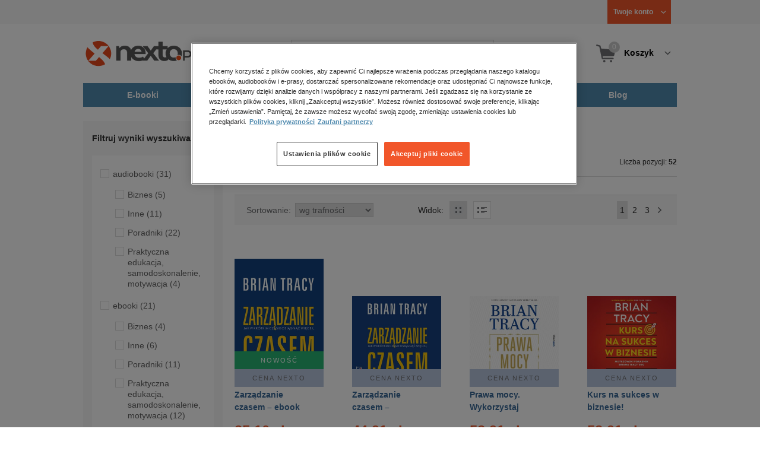

--- FILE ---
content_type: text/html;charset=utf-8
request_url: https://www.nexto.pl/szukaj/autor/Tracy%20Brian?_offset=0
body_size: 24344
content:
<!DOCTYPE html>
<html lang="pl"><head><meta content="width=device-width, initial-scale=1" name="viewport"><script>var luigisboxTrackerId = '673449-882601';</script><link href="//live.luigisbox.tech" rel="dns-prefetch"><script src="https://scripts.luigisbox.tech/LBX-882601.js" async=""></script><link href="https://cdn.luigisbox.tech/autocomplete.css" rel="stylesheet"><meta content="text/html; charset=utf-8" http-equiv="content-type"><meta content="pl" http-equiv="content-language"><meta http-equiv="cache-control" content="no-cache"><meta http-equiv="pragma" content="no-cache"><meta http-equiv="expires" content="-1"><meta content="no" http-equiv="imagetoolbar"><title>Tracy Brian &ndash; Autor &ndash; księgarnia internetowa Nexto.pl</title><meta content="e-Kiosk S.A." name="author"><meta content="index,follow" name="robots"><meta content="pl-PL" http-equiv="content-language"><meta content="Copyright (c) 2023 e-Kiosk S.A." name="copyright"><link href="https://www.nexto.pl/szukaj/autor/Tracy Brian" rel="canonical"><link href="https://www.nexto.pl/szukaj/autor/Tracy Brian?_offset=20" rel="next"><script src="/js/prototype.js" type="text/javascript"></script><script src="/rf/compress?merge=/js/noframe.js;/js/jmscript.js;/js/CSS.js;/js/jmutils.js;/js/Cookies.js;/js/UserProperties.js;/js/Hint.js;/js/nexto/main.js;/js/product.js;/js/UserProperties.js;/js/user.preferences.js;/js/category.js;/js/FormValidator.js;/js/Nexto.js;/js/jquery/jquery-1.7.1.min.js;/js/jquery/jquery-ui-1.8.17.custom.min.js;/js/lazysizes/lazysizes.min.js;/js/banners.js;/js/NetCookies.js;/js/AddToCart.js;/js/luigisbox.js;/js/nexto/main_v2.js;/js/nexto/jquery.customForm.js&amp;type=script" type="text/javascript"></script><script src="/js/simplebar/simplebar.min.js" type="text/javascript"></script><!-- Facebook Pixel Code --><script>
		
			!function(f,b,e,v,n,t,s)
			{if(f.fbq)return;n=f.fbq=function(){n.callMethod?
			n.callMethod.apply(n,arguments):n.queue.push(arguments)};
			if(!f._fbq)f._fbq=n;n.push=n;n.loaded=!0;n.version='2.0';
			n.queue=[];t=b.createElement(e);t.async=!0;
			t.src=v;s=b.getElementsByTagName(e)[0];
			s.parentNode.insertBefore(t,s)}(window, document,'script',
			'//connect.facebook.net/en_US/fbevents.js');
		
			fbq('init', '335999502034246');
			fbq('track', 'PageView');
		</script><noscript><img src="//www.facebook.com/tr?id=335999502034246&amp;ev=PageView&amp;noscript=1" style="display:none" width="1" height="1"></noscript><!-- End Facebook Pixel Code --><script type="text/javascript">
	"use strict";(function(scriptUrl,campaignId,disableTracking){
	window.bbDisableTracking = typeof disableTracking !== 'undefined' ? disableTracking : 0;
	if(!window.bb){window.bb=function(){
	for(var _len=arguments.length,params=Array(_len),_key=0;_key<_len;_key++){
	params[_key]=arguments[_key]}return window.bb.q.push(params)};window.bb.q=[]
	;window.bb.campaignId=campaignId;var script=document.createElement("script")
	;var firstScript=document.getElementsByTagName("script")[0];script.async=true
	;script.src=scriptUrl;firstScript.parentNode.insertBefore(script,firstScript)}
	})("https://shop-js.buybox.click/js/bb-shop.min.js", 35, 1);
</script><script xmlns:fb="http://www.facebook.com/2008/fbml" src="/js/nexto/nexto16.js" type="text/javascript"></script><script type="text/javascript">jQuery.noConflict();</script><script src="/js/throbber.js" type="text/javascript"></script><script src="/js/categoryFilter.js" type="text/javascript"></script><script src="/js/jquery_countdown/jquery.plugin.min.js" type="text/javascript"></script><script src="/js/jquery_countdown/jquery.countdown.min.js" type="text/javascript"></script><script src="/js/jquery_countdown/jquery.countdown-pl.js" type="text/javascript"></script><link href="/rf/compress?merge=/css/nexto/reset.css;/css/ajax_hint.css;/js/simplebar/simplebar.css&amp;type=link" rel="stylesheet" type="text/css"><link rel="stylesheet" href="/js/jquery/css/smoothness/jquery-ui-1.8.17.custom.css" type="text/css"><link rel="stylesheet" href="/css/nexto/style.css?1765975020" type="text/css"><!--[if lt IE 8]><link rel="stylesheet" type="text/css" href="/css/nexto/ie_fix.css" media="screen"><![endif]-->
	<!--[if lt IE 7]><link rel="stylesheet" type="text/css" href="/css/nexto/ie_fix_6.css" media="screen"><![endif]--><link href="/images/favicon/apple-touch-icon-152x152-precomposed.png" sizes="152x152" rel="apple-touch-icon-precomposed"><link href="/images/favicon/apple-touch-icon-144x144-precomposed.png" sizes="144x144" rel="apple-touch-icon-precomposed"><link href="/images/favicon/apple-touch-icon-120x120-precomposed.png" sizes="120x120" rel="apple-touch-icon-precomposed"><link href="/images/favicon/apple-touch-icon-114x114-precomposed.png" sizes="114x114" rel="apple-touch-icon-precomposed"><link href="/images/favicon/apple-touch-icon-72x72-precomposed.png" sizes="72x72" rel="apple-touch-icon-precomposed"><link href="/images/favicon/apple-touch-icon-precomposed.png" rel="apple-touch-icon-precomposed"><link href="/images/favicon/apple-touch-icon.png" rel="apple-touch-icon"><!--[if IE]><link rel="shortcut icon" href="/favicon.ico" /><![endif]--><meta content="#f7f7f7" name="msapplication-TileColor"><meta content="/images/favicon/apple-touch-icon-144x144-precomposed.png" name="msapplication-TileImage"><link href="/images/favicon/favicon-96x96.png" type="image/png" rel="icon"></head><body class="nexto16 search-results" id="body" lang="pl"><script>window.dataLayer = window.dataLayer || [];</script><!-- Google Tag Manager --><noscript><iframe style="display:none;visibility:hidden" width="0" height="0" src="//www.googletagmanager.com/ns.html?id=GTM-WC7GDLG"></iframe></noscript><script>(function(w,d,s,l,i){w[l]=w[l]||[];w[l].push({'gtm.start':
		new Date().getTime(),event:'gtm.js'});var f=d.getElementsByTagName(s)[0],
		j=d.createElement(s),dl=l!='dataLayer'?'&l='+l:'';j.async=true;j.src=
		'//www.googletagmanager.com/gtm.js?id='+i+dl;f.parentNode.insertBefore(j,f);
		})(window,document,'script','dataLayer','GTM-WC7GDLG');</script><!-- End Google Tag Manager --><div class="toolsmenu is-tablet-hide"><div class="mainwidth"><div style="display:inline-block; float: left;" class="promo-actions"></div><!--C-1434995941--><div class="tool_but tool_but_account"><a rel="tl_member" href="/klub/login.xml?back=/szukaj/autor/Tracy Brian.xml"><span class="aspan"><span class="red"></span> Twoje konto </span></a></div><div class="tool_layer" id="tl_member"><div class="tl_inside"><div class="ph20 pv20 align-center"><a title="Zaloguj się" href="/klub/login.xml?login&amp;back=/szukaj/autor/Tracy Brian.xml" class="btn btn-primary btn-more"><span>Zaloguj</span></a></div><div class="ph20 align-center">
						Nie masz jeszcze konta?
					</div><div class="ph20 pv10 align-center"><a class="aregistred" href="/klub/login.xml?register">Zarejestruj się</a></div><div class="layer_menu"><ul id="N10000"><li><a href="/klub/biblioteka.xml">Biblioteka</a></li><li><a href="/klub/twojprofil.xml">Profil</a></li><li><a href="/klub/przypomnienie_hasla.xml">Resetowanie hasła</a></li><li><a href="https://nexto.pl/premium">Klub Nexto Premium</a></li><li><a href="/aktualnepromocje.xml">Promocje</a></li><li><a href="/wpisz_kod">Kod aktywacyjny</a></li><li><a href="/regulamin_nexto.xml">Regulamin Nexto</a></li><li><a href="/polityka_prywatnosci.xml">Polityka prywatności</a></li><li><a href="/partnerzy.xml">Zaufani partnerzy E-Kiosk S.A.</a></li><li><a href="/blog.xml">Blog</a></li></ul></div></div></div><div class="tool_but tool_but_points"></div>
<!-- all:136, transformer:7, transformer_creation:2/0, xml-produce:2/130, xsl-actions:5/0, --><!--C-1434995941--></div></div><header><div class="mainwidth"><div class="clearfix d-md-flex justify-md-space-between align-md-center"><div class="logo"><a aria-label="Nexto.pl - ebooki, audiobooki i eprasa - wybieraj wśr&oacute;d kilkudziesięciu tysięcy tytuł&oacute;w" href="/"><img alt="Nexto - Eksięgarnia Internetowa" src="/images/nlayout/logo_nexto.png"></a><span class="visuallyhidden">Nexto.pl - ebooki, audiobooki i eprasa - wybieraj wśr&oacute;d kilkudziesięciu tysięcy tytuł&oacute;w</span></div><div id="search_v3" class="luigisbox"><form onsubmit="return FormValidator.checkInput(this.elements['search-clause'],'Proszę wpisać szukaną frazę!');" method="get" action="/szukaj.xml" id="searchbox_v2"><button onclick="searchModeToggle(); return false;" type="button" class="toggle display-search">Pokaż/schowaj wyszukiwarkę</button><fieldset><legend aria-hidden="false" class="wai">Wyszukiwarka</legend><label for="search-clause">Szukaj</label><div class="search_inner"><span class="si1"><input value="" id="search-clause" name="search-clause" type="text"></span><div class="search_inner_shadow"></div></div><button class="input_img search_but" type="submit">Szukaj</button><button onclick="return searchModeToggle();" class="hide hide-searching" type="button">Schowaj wyszukiwarkę</button></fieldset></form><script type="text/javascript">
		jQuery("#searchbox_v2").customForm({
			css : {	"#search-clause-custom" : { "-moz-box-sizing" : "content-box" }}
		});
		</script></div><!--C406696574--><div class="tool_but tool_but_cart"><a class="cart" rel="tl_cart" href="/sklep/koszyk.xml"><span class="aspan"><span class="quantity">0</span><span class="is-tablet-hide">
						Koszyk
					</span></span></a><div data-js="menu-ham" class="menu-ham"><button data-js="menu-ham-btn-open" class="menu-ham-btn-open"><svg xmlns="http://www.w3.org/2000/svg" fill="none" viewBox="0 0 32 32" height="32" width="32"><path stroke-linejoin="round" stroke-linecap="round" stroke-width="2.5" stroke="#5E5E5E" d="M5 8H27M5 16H27M5 24H27"/></svg></button><div class="tool_layer menu-ham-context"><button data-js="menu-ham-btn-close" class="menu-ham-btn-close"><svg xmlns="http://www.w3.org/2000/svg" fill="none" viewBox="0 0 32 32" height="32" width="32"><path stroke-linejoin="round" stroke-linecap="round" stroke-width="3" stroke="#396897" d="M24 8L8 24M8 8L24 24"/></svg></button><div class="tl_inside"><div class="tl_inside_bg-gray"><div class="ph20 pv20 align-center"><a class="btn btn-primary btn-more" href="/klub/login.xml?login" title="Zaloguj się"><span>Zaloguj</span></a></div><div class="ph20 align-center">
								Nie masz jeszcze konta?
							</div><div class="ph20 pv10 align-center"><a href="/klub/login.xml?register" class="aregistred">Zarejestruj się</a></div><div class="layer_menu"><ul id="N10000"><li><a href="/klub/biblioteka.xml">Biblioteka</a></li><li><a href="/klub/twojprofil.xml">Profil</a></li><li><a href="/klub/przypomnienie_hasla.xml">Resetowanie hasła</a></li><li><a href="https://nexto.pl/premium">Klub Nexto Premium</a></li><li><a href="/aktualnepromocje.xml">Promocje</a></li><li><a href="/wpisz_kod">Kod aktywacyjny</a></li><li><a href="/regulamin_nexto.xml">Regulamin Nexto</a></li><li><a href="/polityka_prywatnosci.xml">Polityka prywatności</a></li><li><a href="/partnerzy.xml">Zaufani partnerzy E-Kiosk S.A.</a></li><li><a href="/blog.xml">Blog</a></li></ul></div></div></div></div></div></div><div class="tool_layer is-tablet-hide" id="tl_cart"><div class="tl_inside"><div class="cart-empty align-center"><span class="state">Koszyk jest pusty.</span></div><div class="cart-summary"><div class="align-right"><a title="Idź do koszyka" href="/sklep/koszyk.xml" class="btn btn-more"><span>Idź do koszyka</span></a></div></div></div></div>
<!-- all:138, icurl:2, transformer:8, transformer_creation:3/0, xml-actions:0, xml-produce:3/131, xsl-actions:7/0, --><!--C406696574--></div><nav id="mainmenu_v3"><ul class="mainmenu"><li class="level0"><a data-disable-megamenu="0" title="Przejdź do działu: E-booki" href="/ebooki_c1015.xml"><span class="sl1">E-booki</span><span class="sl2"></span></a><div class="ext"><div aria-hidden="false" class="h3 wai">E-booki</div><span class="close"><span class="is-tablet-hide">[zamknij]</span><span class="close-submenu-btn is-desktop-hide"><svg xmlns="http://www.w3.org/2000/svg" fill="none" viewBox="0 0 32 32" height="32" width="32"><path stroke-linejoin="round" stroke-linecap="round" stroke-width="3" stroke="#396897" d="M24 8L8 24M8 8L24 24"/></svg></span></span><div class="container-fluid"><div class="row"><div class="col-9 col-md-12"><div class="h5">Kategorie</div><a title="Przejdź do działu E-booki" class="all-link" href="/ebooki_c1015.xml">Zobacz wszystkie E-booki</a><div class="megamenu-container"><div class="container-fluid"><div class="row"><div class="col-6 col-md-12"><ul class="clean"><li class="level1"><a href="/ebooki/antologia_c6803.xml">Antologia</a></li><li class="level1"><a href="/ebooki/biznes_c1027.xml">Biznes</a><ul><li class="level2"><a href="/ebooki/biznes/administracja_c6775.xml">Administracja</a></li><li class="level2"><a href="/ebooki/biznes/bankowosc_i_finanse_c6770.xml">Bankowość i Finanse</a></li><li class="level2"><a href="/ebooki/biznes/biznes_it_c6774.xml">Biznes IT</a></li><li class="level2"><a href="/ebooki/biznes/ekonomia_c6769.xml">Ekonomia</a></li><li class="level2"><a href="/ebooki/biznes/handel_i_gospodarka_c6771.xml">Handel i gospodarka</a></li><li class="level2"><a href="/ebooki/biznes/hr_kadry_c6773.xml">HR Kadry</a></li><li class="level2"><a href="/ebooki/biznes/poradniki_c6767.xml">Poradniki</a></li><li class="level2"><a href="/ebooki/biznes/raporty_i_analizy_c6772.xml">Raporty i Analizy</a></li><li class="level2"><a href="/ebooki/biznes/sprzedaz_i_obsluga_klienta_c6777.xml">Sprzedaż i obsługa klienta</a></li><li class="level2"><a href="/ebooki/biznes/transport_i_logistyka_c6776.xml">Transport i logistyka</a></li><li class="level2"><a href="/ebooki/biznes/zarzadzanie_i_marketing_c6768.xml">Zarządzanie i marketing</a></li><li class="level2"><a href="/ebooki/biznes/bestsellery_rzeczpospolitej_dla_profesjonalistow_c7694.xml">Bestsellery Rzeczpospolitej dla profesjonalist&oacute;w</a></li></ul></li><li class="level1"><a href="/ebooki/darmowe_ebooki_c1219.xml">Darmowe ebooki</a></li><li class="level1"><a href="/ebooki/dla_dzieci_i_mlodziezy_c1038.xml">Dla dzieci i młodzieży</a><ul><li class="level2"><a href="/ebooki/dla_dzieci_i_mlodziezy/bajki_c6787.xml">Bajki</a></li><li class="level2"><a href="/ebooki/dla_dzieci_i_mlodziezy/dla_dzieci_c6786.xml">Dla dzieci</a></li><li class="level2"><a href="/ebooki/dla_dzieci_i_mlodziezy/mlodziezowe_c6785.xml">Młodzieżowe</a></li></ul></li><li class="level1"><a href="/ebooki/duchowosc_i_religia_c1228.xml">Duchowość i religia</a><ul><li class="level2"><a href="/ebooki/duchowosc_i_religia/duchowosc_c6805.xml">Duchowość</a></li><li class="level2"><a href="/ebooki/duchowosc_i_religia/ezoteryka_c6806.xml">Ezoteryka</a></li><li class="level2"><a href="/ebooki/duchowosc_i_religia/religia_c6807.xml">Religia</a></li></ul></li><li class="level1"><a href="/ebooki/dokument,_literatura_faktu,_reportaze,_biografie_c1035.xml">Dokument, literatura faktu, reportaże, biografie</a><ul><li class="level2"><a href="/ebooki/dokument,_literatura_faktu,_reportaze,_biografie/biografie_c6804.xml">Biografie</a></li><li class="level2"><a href="/ebooki/dokument,_literatura_faktu,_reportaze,_biografie/esej_c6796.xml">Esej</a></li><li class="level2"><a href="/ebooki/dokument,_literatura_faktu,_reportaze,_biografie/felietony_c6793.xml">Felietony</a></li><li class="level2"><a href="/ebooki/dokument,_literatura_faktu,_reportaze,_biografie/literatura_faktu_c6792.xml">Literatura faktu</a></li><li class="level2"><a href="/ebooki/dokument,_literatura_faktu,_reportaze,_biografie/reportaze_c6795.xml">Reportaże</a></li><li class="level2"><a href="/ebooki/dokument,_literatura_faktu,_reportaze,_biografie/rozmowy_c6797.xml">Rozmowy</a></li><li class="level2"><a href="/ebooki/dokument,_literatura_faktu,_reportaze,_biografie/wywiady_i_wspomnienia_c6794.xml">Wywiady i wspomnienia</a></li></ul></li><li class="level1"><a href="/ebooki/fantastyka_c1221.xml">Fantastyka</a><ul><li class="level2"><a href="/ebooki/fantastyka/fantasy_c6763.xml">Fantasy</a></li><li class="level2"><a href="/ebooki/fantastyka/science_fiction_c6762.xml">Science Fiction</a></li></ul></li><li class="level1"><a href="/ebooki/hobby_c6822.xml">Hobby</a><ul><li class="level2"><a href="/ebooki/hobby/dom_i_ogrod_c6823.xml">Dom i Ogr&oacute;d</a></li><li class="level2"><a href="/ebooki/hobby/fotografia_cyfrowa_c6824.xml">Fotografia cyfrowa</a></li><li class="level2"><a href="/ebooki/hobby/motoryzacja_c6825.xml">Motoryzacja</a></li><li class="level2"><a href="/ebooki/hobby/poradniki_c6826.xml">Poradniki</a></li><li class="level2"><a href="/ebooki/hobby/rodzina_c6827.xml">Rodzina</a></li><li class="level2"><a href="/ebooki/hobby/sport_i_zabawa_c6828.xml">Sport i zabawa</a></li></ul></li><li class="level1"><a href="/ebooki/humor_i_satyra_c6808.xml">Humor i satyra</a></li><li class="level1"><a href="/ebooki/informatyka_c1061.xml">Informatyka</a><ul><li class="level2"><a href="/ebooki/informatyka/bazy_danych_c6809.xml">Bazy danych</a></li><li class="level2"><a href="/ebooki/informatyka/dtp_c6810.xml">DTP</a></li><li class="level2"><a href="/ebooki/informatyka/grafika_komputerowa_c6811.xml">Grafika komputerowa</a></li><li class="level2"><a href="/ebooki/informatyka/gry_c6812.xml">Gry</a></li><li class="level2"><a href="/ebooki/informatyka/hacking_c6813.xml">Hacking</a></li><li class="level2"><a href="/ebooki/informatyka/nagrywanie_plyt_cd_i_dvd_c6814.xml">Nagrywanie płyt CD i DVD</a></li><li class="level2"><a href="/ebooki/informatyka/programowanie_c6815.xml">Programowanie</a></li><li class="level2"><a href="/ebooki/informatyka/serwery_internetowe_c6816.xml">Serwery internetowe</a></li><li class="level2"><a href="/ebooki/informatyka/sieci_komputerowe_c6817.xml">Sieci komputerowe</a></li><li class="level2"><a href="/ebooki/informatyka/systemy_operacyjne_c6818.xml">Systemy operacyjne</a></li><li class="level2"><a href="/ebooki/informatyka/webmaster_c6819.xml">Webmaster</a></li></ul></li><li class="level1"><a href="/ebooki/inne_c1023.xml">Inne</a></li><li class="level1"><a href="/ebooki/jezyki_i_nauka_jezykow_c1041.xml">Języki i nauka język&oacute;w</a><ul><li class="level2"><a href="/ebooki/jezyki_i_nauka_jezykow/angielski_c6778.xml">Angielski</a></li><li class="level2"><a href="/ebooki/jezyki_i_nauka_jezykow/francuski_c6783.xml">Francuski</a></li><li class="level2"><a href="/ebooki/jezyki_i_nauka_jezykow/hiszpanski_c6780.xml">Hiszpański</a></li><li class="level2"><a href="/ebooki/jezyki_i_nauka_jezykow/inne_c6784.xml">Inne</a></li><li class="level2"><a href="/ebooki/jezyki_i_nauka_jezykow/niemiecki_c6779.xml">Niemiecki</a></li><li class="level2"><a href="/ebooki/jezyki_i_nauka_jezykow/rosyjski_c6782.xml">Rosyjski</a></li><li class="level2"><a href="/ebooki/jezyki_i_nauka_jezykow/wloski_c6781.xml">Włoski</a></li></ul></li><li class="level1"><a href="/ebooki/klasyka_c1212.xml">Klasyka</a></li><li class="level1"><a href="/ebooki/kryminal,_sensacja,_thriller_c1036.xml">Kryminał, sensacja, thriller</a><ul><li class="level2"><a href="/ebooki/kryminal,_sensacja,_thriller/horror_i_thriller_c6766.xml">Horror i Thriller</a></li><li class="level2"><a href="/ebooki/kryminal,_sensacja,_thriller/kryminal_c6764.xml">Kryminał</a></li><li class="level2"><a href="/ebooki/kryminal,_sensacja,_thriller/sensacja_c6765.xml">Sensacja</a></li></ul></li><li class="level1"><a href="/ebooki/kuchnia_c6820.xml">Kuchnia</a></li><li class="level1"><a href="/ebooki/komiks_c6788.xml">Komiks</a></li><li class="level1"><a href="/ebooki/literatura_obcojezyczna_c2588.xml">Literatura obcojęzyczna</a></li><li class="level1"><a href="/ebooki/literatura_piekna,_beletrystyka_c1258.xml">Literatura piękna, beletrystyka</a></li><li class="level1"><a href="/ebooki/lektury_szkolne_c6838.xml">Lektury szkolne</a></li></ul></div><div class="col-6 col-md-12"><ul class="clean"><li class="level1"><a href="/ebooki/naukowe_i_akademickie_c1037.xml">Naukowe i akademickie</a><ul><li class="level2"><a href="/ebooki/naukowe_i_akademickie/biologia_c6869.xml">Biologia</a></li><li class="level2"><a href="/ebooki/naukowe_i_akademickie/biznesowe_c6870.xml">Biznesowe</a></li><li class="level2"><a href="/ebooki/naukowe_i_akademickie/budownictwo_i_nieruchomosci_c6871.xml">Budownictwo i nieruchomości</a></li><li class="level2"><a href="/ebooki/naukowe_i_akademickie/chemia_c6872.xml">Chemia</a></li><li class="level2"><a href="/ebooki/naukowe_i_akademickie/ekologia_c6873.xml">Ekologia</a></li><li class="level2"><a href="/ebooki/naukowe_i_akademickie/encyklopedie_c6874.xml">Encyklopedie</a></li><li class="level2"><a href="/ebooki/naukowe_i_akademickie/filozofia_c6875.xml">Filozofia</a></li><li class="level2"><a href="/ebooki/naukowe_i_akademickie/fizyka_c6876.xml">Fizyka</a></li><li class="level2"><a href="/ebooki/naukowe_i_akademickie/geologia_i_geografia_c6877.xml">Geologia i geografia</a></li><li class="level2"><a href="/ebooki/naukowe_i_akademickie/historia_c6878.xml">Historia</a></li><li class="level2"><a href="/ebooki/naukowe_i_akademickie/inne_c6879.xml">Inne</a></li><li class="level2"><a href="/ebooki/naukowe_i_akademickie/inzynieria_i_technika_c6880.xml">Inżynieria i technika</a></li><li class="level2"><a href="/ebooki/naukowe_i_akademickie/literaturoznawstwo,_jezykoznawstwo_c6881.xml">Literaturoznawstwo, językoznawstwo</a></li><li class="level2"><a href="/ebooki/naukowe_i_akademickie/matematyka_c6882.xml">Matematyka</a></li><li class="level2"><a href="/ebooki/naukowe_i_akademickie/media_i_dziennikarstwo_c6883.xml">Media i dziennikarstwo</a></li><li class="level2"><a href="/ebooki/naukowe_i_akademickie/medycyna_c6884.xml">Medycyna</a></li><li class="level2"><a href="/ebooki/naukowe_i_akademickie/nauki_przyrodnicze_c6885.xml">Nauki przyrodnicze</a></li><li class="level2"><a href="/ebooki/naukowe_i_akademickie/nauki_spoleczne_c6886.xml">Nauki społeczne</a></li><li class="level2"><a href="/ebooki/naukowe_i_akademickie/pedagogika_c6887.xml">Pedagogika</a></li><li class="level2"><a href="/ebooki/naukowe_i_akademickie/podreczniki_c6888.xml">Podręczniki</a></li><li class="level2"><a href="/ebooki/naukowe_i_akademickie/politologia_c6889.xml">Politologia</a></li><li class="level2"><a href="/ebooki/naukowe_i_akademickie/polonistyka_c6944.xml">Polonistyka</a></li><li class="level2"><a href="/ebooki/naukowe_i_akademickie/prawo_c6890.xml">Prawo</a></li><li class="level2"><a href="/ebooki/naukowe_i_akademickie/psychologia_c6891.xml">Psychologia</a></li><li class="level2"><a href="/ebooki/naukowe_i_akademickie/slowniki_c6892.xml">Słowniki</a></li><li class="level2"><a href="/ebooki/naukowe_i_akademickie/socjologia_c6893.xml">Socjologia</a></li><li class="level2"><a href="/ebooki/naukowe_i_akademickie/zarzadzanie_c6894.xml">Zarządzanie</a></li></ul></li><li class="level1"><a href="/ebooki/obyczajowe_c1034.xml">Obyczajowe</a></li><li class="level1"><a href="/ebooki/opowiadania_c6821.xml">Opowiadania</a></li><li class="level1"><a href="/ebooki/poradniki_do_gier_c6789.xml">Poradniki do gier</a></li><li class="level1"><a href="/ebooki/poradniki_c1040.xml">Poradniki</a></li><li class="level1"><a href="/ebooki/praktyczna_edukacja,_samodoskonalenie,_motywacja_c1025.xml">Praktyczna edukacja, samodoskonalenie, motywacja</a></li><li class="level1"><a href="/ebooki/prawo_i_podatki_c1024.xml">Prawo i Podatki</a><ul><li class="level2"><a href="/ebooki/prawo_i_podatki/administracyjne_c6839.xml">Administracyjne</a></li><li class="level2"><a href="/ebooki/prawo_i_podatki/cywilne_c6840.xml">Cywilne</a></li><li class="level2"><a href="/ebooki/prawo_i_podatki/europejskie_c6841.xml">Europejskie</a></li><li class="level2"><a href="/ebooki/prawo_i_podatki/finansowe_c6842.xml">Finansowe</a></li><li class="level2"><a href="/ebooki/prawo_i_podatki/gospodarcze_i_handlowe_c6843.xml">Gospodarcze i handlowe</a></li><li class="level2"><a href="/ebooki/prawo_i_podatki/historia_i_teoria_prawa_c6844.xml">Historia i teoria prawa</a></li><li class="level2"><a href="/ebooki/prawo_i_podatki/inne_c6845.xml">Inne</a></li><li class="level2"><a href="/ebooki/prawo_i_podatki/kanoniczne_i_wyznaniowe_c6846.xml">Kanoniczne i wyznaniowe</a></li><li class="level2"><a href="/ebooki/prawo_i_podatki/karne_c6847.xml">Karne</a></li><li class="level2"><a href="/ebooki/prawo_i_podatki/komentarze_prawnicze_c6848.xml">Komentarze prawnicze</a></li><li class="level2"><a href="/ebooki/prawo_i_podatki/konstytucyjne_c6849.xml">Konstytucyjne</a></li><li class="level2"><a href="/ebooki/prawo_i_podatki/literatura_akademicka_c6850.xml">Literatura akademicka</a></li><li class="level2"><a href="/ebooki/prawo_i_podatki/literatura_aplikacyjna_c6851.xml">Literatura aplikacyjna</a></li><li class="level2"><a href="/ebooki/prawo_i_podatki/literatura_obcojezyczna_c6852.xml">Literatura obcojęzyczna</a></li><li class="level2"><a href="/ebooki/prawo_i_podatki/medyczne_c6853.xml">Medyczne</a></li><li class="level2"><a href="/ebooki/prawo_i_podatki/miedzynarodowe_c6854.xml">Międzynarodowe</a></li><li class="level2"><a href="/ebooki/prawo_i_podatki/monografie_prawnicze_c6855.xml">Monografie prawnicze</a></li><li class="level2"><a href="/ebooki/prawo_i_podatki/nieruchomosci_c6856.xml">Nieruchomości</a></li><li class="level2"><a href="/ebooki/prawo_i_podatki/orzecznictwo_c6857.xml">Orzecznictwo</a></li><li class="level2"><a href="/ebooki/prawo_i_podatki/oswiatowe_c6858.xml">Oświatowe</a></li><li class="level2"><a href="/ebooki/prawo_i_podatki/podatkowe_c6859.xml">Podatkowe</a></li><li class="level2"><a href="/ebooki/prawo_i_podatki/poradniki_c6860.xml">Poradniki</a></li><li class="level2"><a href="/ebooki/prawo_i_podatki/pracy_i_ubezpieczen_spolecznych_c6861.xml">Pracy i ubezpieczeń społecznych</a></li><li class="level2"><a href="/ebooki/prawo_i_podatki/rodzinne_i_opiekuncze_c6862.xml">Rodzinne i opiekuńcze</a></li><li class="level2"><a href="/ebooki/prawo_i_podatki/rolne_i_ochrony_srodowiska_c6863.xml">Rolne i ochrony środowiska</a></li><li class="level2"><a href="/ebooki/prawo_i_podatki/slowniki_i_leksykony_c6864.xml">Słowniki i leksykony</a></li><li class="level2"><a href="/ebooki/prawo_i_podatki/teksty_ustaw_c6865.xml">Teksty ustaw</a></li><li class="level2"><a href="/ebooki/prawo_i_podatki/wlasnosci_intelektualnej_c6866.xml">Własności intelektualnej</a></li><li class="level2"><a href="/ebooki/prawo_i_podatki/wzory_pism_c6867.xml">Wzory pism</a></li><li class="level2"><a href="/ebooki/prawo_i_podatki/zamowienia_publiczne_c6868.xml">Zam&oacute;wienia publiczne</a></li></ul></li><li class="level1"><a href="/ebooki/psychologia_c1026.xml">Psychologia</a></li><li class="level1"><a href="/ebooki/proza_c6834.xml">Proza</a></li><li class="level1"><a href="/ebooki/powiesc_c6835.xml">Powieść</a></li><li class="level1"><a href="/ebooki/popularnonaukowe_c6836.xml">Popularnonaukowe</a></li><li class="level1"><a href="/ebooki/poezja_c6837.xml">Poezja</a></li><li class="level1"><a href="/ebooki/romans_i_erotyka_c1103.xml">Romans i erotyka</a><ul><li class="level2"><a href="/ebooki/romans_i_erotyka/erotyka_c6790.xml">Erotyka</a></li><li class="level2"><a href="/ebooki/romans_i_erotyka/romans_c6791.xml">Romans</a></li></ul></li><li class="level1"><a href="/ebooki/spoleczenstwo_c6798.xml">Społeczeństwo</a><ul><li class="level2"><a href="/ebooki/spoleczenstwo/filozofia_c6802.xml">Filozofia</a></li><li class="level2"><a href="/ebooki/spoleczenstwo/psychologia_c6799.xml">Psychologia</a></li><li class="level2"><a href="/ebooki/spoleczenstwo/polityka_c6801.xml">Polityka</a></li><li class="level2"><a href="/ebooki/spoleczenstwo/socjologia_c6800.xml">Socjologia</a></li></ul></li><li class="level1"><a href="/ebooki/sztuka_c6829.xml">Sztuka</a><ul><li class="level2"><a href="/ebooki/sztuka/architektura_c6830.xml">Architektura</a></li><li class="level2"><a href="/ebooki/sztuka/kino_i_teatr_c6831.xml">Kino i Teatr</a></li><li class="level2"><a href="/ebooki/sztuka/malarstwo_c6832.xml">Malarstwo</a></li><li class="level2"><a href="/ebooki/sztuka/muzyka,_spiew,_taniec_c6833.xml">Muzyka, śpiew, taniec</a></li></ul></li><li class="level1"><a href="/ebooki/wakacje_i_podroze_c1226.xml">Wakacje i podr&oacute;że</a><ul><li class="level2"><a href="/ebooki/wakacje_i_podroze/literatura_podroznicza_c6952.xml">Literatura podr&oacute;żnicza</a></li><li class="level2"><a href="/ebooki/wakacje_i_podroze/poradnik_podroznika_c6953.xml">Poradnik podr&oacute;żnika</a></li><li class="level2"><a href="/ebooki/wakacje_i_podroze/przewodniki_c6954.xml">Przewodniki</a></li></ul></li><li class="level1"><a href="/ebooki/young_adult_c6605.xml">Young Adult</a></li><li class="level1"><a href="/ebooki/zdrowie_i_uroda_c1062.xml">Zdrowie i uroda</a></li></ul></div></div></div></div></div><div data-category="1015" data-type="bestsellers" class="col-3 reco-lazyload is-tablet-hide is-mobile-hide"></div></div></div></div></li><li class="level0"><a data-disable-megamenu="0" title="Przejdź do działu: Audiobooki" href="/audiobooki_c1033.xml"><span class="sl1">Audiobooki</span><span class="sl2"></span></a><div class="ext"><div aria-hidden="false" class="h3 wai">Audiobooki</div><span class="close"><span class="is-tablet-hide">[zamknij]</span><span class="close-submenu-btn is-desktop-hide"><svg xmlns="http://www.w3.org/2000/svg" fill="none" viewBox="0 0 32 32" height="32" width="32"><path stroke-linejoin="round" stroke-linecap="round" stroke-width="3" stroke="#396897" d="M24 8L8 24M8 8L24 24"/></svg></span></span><div class="container-fluid"><div class="row"><div class="col-9 col-md-12"><div class="h5">Kategorie</div><a title="Przejdź do działu Audiobooki" class="all-link" href="/audiobooki_c1033.xml">Zobacz wszystkie Audiobooki</a><div class="megamenu-container"><div class="container-fluid"><div class="row"><div class="col-6 col-md-12"><ul class="clean"><li class="level1"><a href="/audiobooki/darmowe_audiobooki_c1208.xml">Darmowe audiobooki</a></li><li class="level1"><a href="/audiobooki/dla_dzieci_i_mlodziezy_c1047.xml">Dla dzieci i młodzieży</a><ul><li class="level2"><a href="/audiobooki/dla_dzieci_i_mlodziezy/dla_dzieci_c6895.xml">Dla dzieci</a></li><li class="level2"><a href="/audiobooki/dla_dzieci_i_mlodziezy/dla_mlodziezy_c6896.xml">Dla młodzieży</a></li></ul></li><li class="level1"><a href="/audiobooki/dokument,_literatura_faktu,_reportaze,_biografie_c1044.xml">Dokument, literatura faktu, reportaże, biografie</a><ul><li class="level2"><a href="/audiobooki/dokument,_literatura_faktu,_reportaze,_biografie/biografie_i_autobiografie_c6929.xml">Biografie i autobiografie</a></li><li class="level2"><a href="/audiobooki/dokument,_literatura_faktu,_reportaze,_biografie/inne_c6930.xml">Inne</a></li><li class="level2"><a href="/audiobooki/dokument,_literatura_faktu,_reportaze,_biografie/literatura_faktu_c6938.xml">Literatura faktu</a></li><li class="level2"><a href="/audiobooki/dokument,_literatura_faktu,_reportaze,_biografie/pamietniki,_listy,_dzienniki_c6931.xml">Pamiętniki, listy, dzienniki</a></li><li class="level2"><a href="/audiobooki/dokument,_literatura_faktu,_reportaze,_biografie/reportaz,_dokument,_publicystyka_c6932.xml">Reportaż, dokument, publicystyka</a></li><li class="level2"><a href="/audiobooki/dokument,_literatura_faktu,_reportaze,_biografie/wspomnienia_c6933.xml">Wspomnienia</a></li></ul></li><li class="level1"><a href="/audiobooki/duchowosc_i_religia_c1210.xml">Duchowość i religia</a></li><li class="level1"><a href="/audiobooki/naukowe_i_akademickie_c1111.xml">Naukowe i akademickie</a><ul><li class="level2"><a href="/audiobooki/naukowe_i_akademickie/nauki_humanistyczne_c6911.xml">Nauki humanistyczne</a></li><li class="level2"><a href="/audiobooki/naukowe_i_akademickie/nauki_scisle_c6912.xml">Nauki ścisłe</a></li></ul></li><li class="level1"><a href="/audiobooki/biznes_c1042.xml">Biznes</a><ul><li class="level2"><a href="/audiobooki/biznes/bankowosc_i_finanse_c6913.xml">Bankowość i Finanse</a></li><li class="level2"><a href="/audiobooki/biznes/biznes_it_c6914.xml">Biznes IT</a></li><li class="level2"><a href="/audiobooki/biznes/ekonomia_c6915.xml">Ekonomia</a></li><li class="level2"><a href="/audiobooki/biznes/handel_i_gospodarka_c6916.xml">Handel i gospodarka</a></li><li class="level2"><a href="/audiobooki/biznes/poradniki_c6917.xml">Poradniki</a></li><li class="level2"><a href="/audiobooki/biznes/raporty_i_analizy_c6918.xml">Raporty i Analizy</a></li><li class="level2"><a href="/audiobooki/biznes/rynek_pracy_c6919.xml">Rynek pracy</a></li><li class="level2"><a href="/audiobooki/biznes/zarzadzanie_i_marketing_c6920.xml">Zarządzanie i marketing</a></li></ul></li><li class="level1"><a href="/audiobooki/fantastyka_c1224.xml">Fantastyka</a><ul><li class="level2"><a href="/audiobooki/fantastyka/fantastyka_c6942.xml">Fantastyka</a></li><li class="level2"><a href="/audiobooki/fantastyka/science_fiction_c6943.xml">Science Fiction</a></li></ul></li><li class="level1"><a href="/audiobooki/humor_i_satyra_c6897.xml">Humor i satyra</a></li><li class="level1"><a href="/audiobooki/inne_c5729.xml">Inne</a></li><li class="level1"><a href="/audiobooki/jezyki_i_nauka_jezykow_c1050.xml">Języki i nauka język&oacute;w</a><ul><li class="level2"><a href="/audiobooki/jezyki_i_nauka_jezykow/angielski_c6898.xml">Angielski</a></li><li class="level2"><a href="/audiobooki/jezyki_i_nauka_jezykow/francuski_c6899.xml">Francuski</a></li><li class="level2"><a href="/audiobooki/jezyki_i_nauka_jezykow/hiszpanski_c6900.xml">Hiszpański</a></li><li class="level2"><a href="/audiobooki/jezyki_i_nauka_jezykow/niderlandzki_c6901.xml">Niderlandzki</a></li><li class="level2"><a href="/audiobooki/jezyki_i_nauka_jezykow/niemiecki_c6902.xml">Niemiecki</a></li><li class="level2"><a href="/audiobooki/jezyki_i_nauka_jezykow/inne_c7836.xml">Inne</a></li><li class="level2"><a href="/audiobooki/jezyki_i_nauka_jezykow/wloski_c7837.xml">Włoski</a></li></ul></li><li class="level1"><a href="/audiobooki/kryminal,_sensacja,_thriller_c1045.xml">Kryminał, sensacja, thriller</a><ul><li class="level2"><a href="/audiobooki/kryminal,_sensacja,_thriller/horror_i_thriller_c6936.xml">Horror i Thriller</a></li><li class="level2"><a href="/audiobooki/kryminal,_sensacja,_thriller/kryminal_c6937.xml">Kryminał</a></li><li class="level2"><a href="/audiobooki/kryminal,_sensacja,_thriller/sensacja_c6940.xml">Sensacja</a></li></ul></li><li class="level1"><a href="/audiobooki/lektury_szkolne,_opracowania_lektur_c1046.xml">Lektury szkolne, opracowania lektur</a></li><li class="level1"><a href="/audiobooki/literatura_piekna,_beletrystyka_c1204.xml">Literatura piękna, beletrystyka</a></li><li class="level1"><a href="/audiobooki/obyczajowe_c1043.xml">Obyczajowe</a></li></ul></div><div class="col-6 col-md-12"><ul class="clean"><li class="level1"><a href="/audiobooki/obcojezyczne_c6921.xml">Obcojęzyczne</a></li><li class="level1"><a href="/audiobooki/opowiadania_c6935.xml">Opowiadania</a></li><li class="level1"><a href="/audiobooki/pakiety_audio_c1109.xml">Pakiety audio</a></li><li class="level1"><a href="/audiobooki/poradniki_c1049.xml">Poradniki</a><ul><li class="level2"><a href="/audiobooki/poradniki/biznesowe_c6922.xml">Biznesowe</a></li><li class="level2"><a href="/audiobooki/poradniki/hobby_c6923.xml">Hobby</a></li><li class="level2"><a href="/audiobooki/poradniki/poradniki_o_dietach_c6924.xml">Poradniki o dietach</a></li><li class="level2"><a href="/audiobooki/poradniki/psychologiczne_c6925.xml">Psychologiczne</a></li><li class="level2"><a href="/audiobooki/poradniki/rozwoj_osobisty_c6926.xml">Rozw&oacute;j osobisty</a></li><li class="level2"><a href="/audiobooki/poradniki/zdrowie_i_uroda_c6927.xml">Zdrowie i Uroda</a></li></ul></li><li class="level1"><a href="/audiobooki/praktyczna_edukacja,_samodoskonalenie,_motywacja_c1053.xml">Praktyczna edukacja, samodoskonalenie, motywacja</a></li><li class="level1"><a href="/audiobooki/prasa_c2550.xml">Prasa</a></li><li class="level1"><a href="/audiobooki/psychologia_c1051.xml">Psychologia</a></li><li class="level1"><a href="/audiobooki/powiesc_c6934.xml">Powieść</a></li><li class="level1"><a href="/audiobooki/proza_c6941.xml">Proza</a></li><li class="level1"><a href="/audiobooki/romans_i_erotyka_c1048.xml">Romans i erotyka</a><ul><li class="level2"><a href="/audiobooki/romans_i_erotyka/erotyka_c6905.xml">Erotyka</a></li><li class="level2"><a href="/audiobooki/romans_i_erotyka/romans_c6906.xml">Romans</a></li></ul></li><li class="level1"><a href="/audiobooki/sluchowiska_c6908.xml">Słuchowiska</a></li><li class="level1"><a href="/audiobooki/sport_c7749.xml">Sport</a></li><li class="level1"><a href="/audiobooki/wakacje_i_podroze_c1222.xml">Wakacje i podr&oacute;że</a><ul><li class="level2"><a href="/audiobooki/wakacje_i_podroze/literatura_podroznicza_c6939.xml">Literatura podr&oacute;żnicza</a></li><li class="level2"><a href="/audiobooki/wakacje_i_podroze/poradnik_podroznika_c6903.xml">Poradnik podr&oacute;żnika</a></li><li class="level2"><a href="/audiobooki/wakacje_i_podroze/przewodniki_c6904.xml">Przewodniki</a></li></ul></li><li class="level1"><a href="/audiobooki/young_adult_c6606.xml">Young Adult</a></li></ul></div></div></div></div></div><div data-category="1033" data-type="bestsellers" class="col-3 reco-lazyload is-tablet-hide is-mobile-hide"></div></div></div></div></li><li class="level0"><a data-disable-megamenu="" title="Przejdź do działu: E-prasa" href="/e-prasa_c1014.xml"><span class="sl1">E-prasa</span><span class="sl2"></span></a><div class="ext"><div aria-hidden="false" class="h3 wai">E-prasa</div><span class="close"><span class="is-tablet-hide">[zamknij]</span><span class="close-submenu-btn is-desktop-hide"><svg xmlns="http://www.w3.org/2000/svg" fill="none" viewBox="0 0 32 32" height="32" width="32"><path stroke-linejoin="round" stroke-linecap="round" stroke-width="3" stroke="#396897" d="M24 8L8 24M8 8L24 24"/></svg></span></span><div class="container-fluid"><div class="row"><div class="col-9 col-md-12"><div class="h5">Kategorie</div><a title="Przejdź do działu E-prasa" class="all-link" href="/e-prasa_c1014.xml">Zobacz wszystkie E-prasa</a><div class="megamenu-container"><div class="container-fluid"><div class="row"><div class="col-6 col-md-12"><ul class="clean"><li class="level1"><a href="/e-prasa/budownictwo,_aranzacja_wnetrz_c1013.xml">budownictwo, aranżacja wnętrz</a></li><li class="level1"><a href="/e-prasa/biznesowe,_branzowe,_gospodarka_c1010.xml">biznesowe, branżowe, gospodarka</a></li><li class="level1"><a href="/e-prasa/darmowe_wydania_c1029.xml">darmowe wydania</a></li><li class="level1"><a href="/e-prasa/dzienniki_c1005.xml">dzienniki</a></li><li class="level1"><a href="/e-prasa/edukacja_c1108.xml">edukacja</a></li><li class="level1"><a href="/e-prasa/hobby,_sport,_rozrywka_c1016.xml">hobby, sport, rozrywka</a></li><li class="level1"><a href="/e-prasa/komputery,_internet,_technologie,_informatyka_c1018.xml">komputery, internet, technologie, informatyka</a></li><li class="level1"><a href="/e-prasa/kobiece,_lifestyle,_kultura_c1019.xml">kobiece, lifestyle, kultura</a></li></ul></div><div class="col-6 col-md-12"><ul class="clean"><li class="level1"><a href="/e-prasa/polityka,_spoleczno-informacyjne_c1022.xml">polityka, społeczno-informacyjne</a></li><li class="level1"><a href="/e-prasa/psychologiczne_c1078.xml">psychologiczne</a></li><li class="level1"><a href="/e-prasa/inne_c1557.xml">inne</a></li><li class="level1"><a href="/e-prasa/popularno-naukowe_c1944.xml">popularno-naukowe</a></li><li class="level1"><a href="/e-prasa/historia_c1945.xml">historia</a></li><li class="level1"><a href="/e-prasa/zdrowie_c2074.xml">zdrowie</a></li><li class="level1"><a href="/e-prasa/religie_c2370.xml">religie</a></li></ul></div></div></div></div></div><div data-category="1014" data-type="bestsellers" class="col-3 reco-lazyload is-tablet-hide is-mobile-hide"></div></div></div></div></li><li class="level0"><a data-disable-megamenu="1" title="Przejdź do działu: Polecane" href="/polecane_c4231.xml"><span class="sl1">Polecane</span><span class="sl2"></span></a></li><li class="level0"><a data-disable-megamenu="1" title="Przejdź do działu: Blog" href="/blog"><span class="sl1">Blog</span><span class="sl2"></span></a></li></ul></nav></div></header><div id="hookCookieMessage"></div><div id="content"><div class="mainwidth main-content row"><div id="main" class="nomainright main-content__product-list col-md-12"><div id="breadcrumbs" class="nomainright_b"><ul><li class="first"><a href="/">Strona gł&oacute;wna</a></li><li>Tracy Brian</li></ul></div><div id="category-items"><h1>Tracy Brian</h1><div data-js="filter-tabs" class="tab-buttons"><button data-tab="sorting" class="tab-button active">Sortowanie</button><button data-tab="filters" class="tab-button">Filtrowanie</button></div><div data-js="filter-container" class="filter-tags-container is-desktop-hide"></div><div class="is-tablet-hide" data-content="filters"><div class="search-filters category category-direct is-desktop-hide"><div class="filter-block"><div class="h3 is-tablet-hide is-mobile-hide">Filtruj po kategorii</div><button data-js="filter-collapse-btn" class="filter-collapse-btn is-desktop-hide">Filtruj po kategorii</button><div class="nav"><ul><li data-cid="1033"><a rel="nofollow" href="/szukaj/autor/Tracy Brian?dcid=1033">audiobooki&nbsp;<span class="count">(31)</span></a><ul><li data-cid="1042"><a rel="nofollow" href="/szukaj/autor/Tracy Brian?dcid=1042">Biznes&nbsp;<span class="count">(5)</span></a></li><li data-cid="5729"><a rel="nofollow" href="/szukaj/autor/Tracy Brian?dcid=5729">Inne&nbsp;<span class="count">(11)</span></a></li><li data-cid="1049"><a rel="nofollow" href="/szukaj/autor/Tracy Brian?dcid=1049">Poradniki&nbsp;<span class="count">(22)</span></a></li><li data-cid="1053"><a rel="nofollow" href="/szukaj/autor/Tracy Brian?dcid=1053">Praktyczna edukacja, samodoskonalenie, motywacja&nbsp;<span class="count">(4)</span></a></li></ul></li><li data-cid="1015"><a rel="nofollow" href="/szukaj/autor/Tracy Brian?dcid=1015">ebooki&nbsp;<span class="count">(21)</span></a><ul><li data-cid="1027"><a rel="nofollow" href="/szukaj/autor/Tracy Brian?dcid=1027">Biznes&nbsp;<span class="count">(4)</span></a></li><li data-cid="1023"><a rel="nofollow" href="/szukaj/autor/Tracy Brian?dcid=1023">Inne&nbsp;<span class="count">(6)</span></a></li><li data-cid="1040"><a rel="nofollow" href="/szukaj/autor/Tracy Brian?dcid=1040">Poradniki&nbsp;<span class="count">(11)</span></a></li><li data-cid="1025"><a rel="nofollow" href="/szukaj/autor/Tracy Brian?dcid=1025">Praktyczna edukacja, samodoskonalenie, motywacja&nbsp;<span class="count">(12)</span></a></li><li data-cid="1024"><a rel="nofollow" href="/szukaj/autor/Tracy Brian?dcid=1024">Prawo i Podatki&nbsp;<span class="count">(1)</span></a></li><li data-cid="1026"><a rel="nofollow" href="/szukaj/autor/Tracy Brian?dcid=1026">Psychologia&nbsp;<span class="count">(2)</span></a></li></ul></li></ul></div></div></div><div class="search-filters category category-direct is-desktop-hide"><div class="filter-block"><div class="h3 is-tablet-hide is-mobile-hide">Filtruj po formacie</div><button data-js="filter-collapse-btn" class="filter-collapse-btn is-desktop-hide">Filtruj po formacie</button><div class="nav"><ul><li data-oid="1"><a style="cursor: pointer;" rel="nofollow">produkt fizyczny</a></li><li data-fid="1"><a style="cursor: pointer;" rel="nofollow">pdf</a></li><li data-fid="4"><a style="cursor: pointer;" rel="nofollow">e-pub</a></li><li data-fid="5"><a style="cursor: pointer;" rel="nofollow">mobi</a></li><li data-fid="2"><a style="cursor: pointer;" rel="nofollow">mp3</a></li><li data-fid="6"><a style="cursor: pointer;" rel="nofollow">dostęp online</a></li></ul></div></div></div><div class="search-filters category category-direct is-desktop-hide"><div class="filter-block"><div class="h3 is-tablet-hide is-mobile-hide">Filtruj po cenie</div><button data-js="filter-collapse-btn" class="filter-collapse-btn is-desktop-hide">Filtruj po cenie</button><div class="nav"><ul><li data-oid="0"><a style="cursor: pointer;" rel="nofollow">polecane</a></li><li data-pid="0"><a style="cursor: pointer;" rel="nofollow">darmowe</a></li><li data-pid="1"><a style="cursor: pointer;" rel="nofollow">0,01 &ndash; 9,90&nbsp;zł</a></li><li data-pid="2"><a style="cursor: pointer;" rel="nofollow">9,91 &ndash; 19,90&nbsp;zł</a></li><li data-pid="3"><a style="cursor: pointer;" rel="nofollow">&gt; 19,91&nbsp;zł</a></li></ul></div></div></div></div><div id="results" class="view-grid"><form method="get" name="search2"><input type="hidden" value="" name="search-clause"><div data-content="sorting" class="pagings"><div class="pagings_in"><div class="sort"><label for="sort">Sortowanie:</label><select name="_sort" onChange="this.form.submit();"><option value="">wg trafności</option><option value="-6">wg popularności</option><option value="4">od najstarszych</option><option value="-4">od najnowszych</option><option value="1">nazwy od A do Z</option><option value="-1">nazwy od Z do A</option><option value="2">ceny rosnąco</option><option value="-2">ceny malejąco</option></select></div><div class="view-mode is-tablet-hide is-mobile-hide"><label>
								Widok:
							</label><input value="1" name="_asgrid" type="radio" id="view_grid" checked><i></i><input value="0" name="_asgrid" type="radio" id="view_list"><i></i></div><div class="table-cell"><div class="listnavigator"><div style="float:right;"><a href="/szukaj/autor/Tracy Brian?_offset=0" class=" active first_node">1</a><a href="/szukaj/autor/Tracy Brian?_offset=20">2</a><a href="/szukaj/autor/Tracy Brian?_offset=40">3</a><a title="Następna strona" class="next" href="/szukaj/autor/Tracy Brian?_offset=20">&gt;</a></div></div></div></div></div></form><span class="header-count">
						Liczba pozycji: <strong>52</strong></span><div class="clear"></div><ul class="productslist"><li data-gtm-href="https://www.nexto.pl/ebooki/zarzadzanie_czasem_p1433507.xml" data-gtm-id="1760136" data-gtm-syneriseid="1433507" data-gtm-name="Zarządzanie czasem &ndash; ebook" data-gtm-brand="Muza" data-gtm-position="" data-gtm-price="39" data-gtm-category="ebooki/Praktyczna edukacja, samodoskonalenie, motywacja"><div class="container"><div class="row"><div class="col-2 col-md-3 col-mds-4 col-sml-5 col-sm-12"><a title="Więcej informacji o: Zarządzanie czasem &ndash; ebook" href="/ebooki/zarzadzanie_czasem_p1433507.xml" class="image" rel="nofollow"><picture class="cover"><img data-src="/converter?widthMax=300&amp;amp;heightMax=466&amp;amp;img=%2Fupload%2Fpdw%2Fmuza%2F41ac8d8265e3bcdcfaf5%2Foriginal.jpg" src="/images/share/ajaxSpinner.gif" class="lazyload" alt="Zarządzanie czasem &ndash; ebook"></picture></a><div class="free_sample"><a rel="nofollow" target="demoReader" title="Dostęp przez Nexto-Reader:  Zarządzanie czasem" href="/demo-reader.xml?e=1760136&amp;demo=true&amp;to=true" class="link link-demo"><span>Przeczytaj <span aria-hidden="false" class="wai">darmowy</span> fragment</span></a></div></div><div class="col-7 col-md-9 col-mds-8 col-sml-7 col-sm-12"><div class="product-tags"><span title="Nowość" class="tag new-item">Nowość</span><span title="Cena Nexto" class="tag lower-price-global">CENA NEXTO</span></div><div class="container"><div class="row"><div class="col-5 col-md-8 col-mds-12"><div class="h3"><a class="title" href="/ebooki/zarzadzanie_czasem_p1433507.xml">Zarządzanie czasem &ndash; ebook</a></div><div class="h4"><b><a title="Brian Tracy" href="/szukaj/autor/Brian%20Tracy#filters">Brian Tracy</a></b>
	&nbsp;
</div><div class="content">Czy wystarcza nam czasu na wszystko? Większość z nas na podobne pytanie odpowie „nie”. W rzeczywistości jednak każdy z nas ma go więcej, niż mu się wydaje, tylko nie umie nim zarządzać.

 Z książką Briana Tracy’ego nauczymy się, jak w krótkim czasie osiągnąć więcej, lepiej zarabiać i bardziej cieszyć się życiem. Dzięki skutecznym strategiom i technikom dowiemy się jak:

 
 zyskać dwie godziny pracy...</div><div class="basic_data"><p class="publication-date">
											Data dostępności: <strong><time datetime="2026-01-22 00:00:00">22.01.2026</time></strong></p><p class="publication-date">Data publikacji: <strong><time datetime="2026-01-21 00:00:00">21.01.2026</time></strong></p></div></div><div class="col-2 col-md-4 col-mds-12"><p class="value price"><span aria-hidden="false" class="wai">Cena: </span><strong class="nprice">35,10&nbsp;zł
				</strong> <span class="oldprice"><del>39,00&nbsp;zł</del></span><span>
				Najniższa cena z ostatnich 30 dni: <span>35,10&nbsp;zł</span></span></p><form method="post" action="/sklep/koszyk.xml"><input value="add" name="event" type="hidden"><input value="1760136" name="oi_issue_id" type="hidden"><button type="submit" class="btn btn-primary btn-l add-to-cart" data-title="Zarządzanie czasem" data-author="Brian Tracy" data-kind="" data-src="/converter?widthMax=114&amp;img=/upload/pdw/muza/41ac8d8265e3bcdcfaf5/original.jpg"><span>Kup teraz</span></button></form><p class="more"><a title="Więcej informacji o: Zarządzanie czasem &ndash; ebook" href="/ebooki/zarzadzanie_czasem_p1433507.xml" rel="nofollow" class="btn btn-more"><span>Więcej</span></a></p><ul class="formats"><li><b title="EPUB (znak&nbsp;wodny)" class="epub">EPUB</b></li><li><b title="MOBI (znak&nbsp;wodny)" class="mobi">MOBI</b></li></ul></div></div></div></div></div></div></li><li data-gtm-href="https://www.nexto.pl/audiobooki/zarzadzanie_czasem_p1432501.xml" data-gtm-id="1758640" data-gtm-syneriseid="1432501" data-gtm-name="Zarządzanie czasem &ndash; audiobook" data-gtm-brand="Muza" data-gtm-position="" data-gtm-price="49.9" data-gtm-category="audiobooki/Praktyczna edukacja, samodoskonalenie, motywacja"><div class="container"><div class="row"><div class="col-2 col-md-3 col-mds-4 col-sml-5 col-sm-12"><a title="Więcej informacji o: Zarządzanie czasem &ndash; audiobook" href="/audiobooki/zarzadzanie_czasem_p1432501.xml" class="image" rel="nofollow"><picture class="cover"><img data-src="/converter?widthMax=300&amp;amp;heightMax=466&amp;amp;img=%2Fupload%2Fpdw%2Fmuza%2F60e5700cda2150e3c0b2%2Foriginal.jpg" src="/images/share/ajaxSpinner.gif" class="lazyload" alt="Zarządzanie czasem &ndash; audiobook"></picture></a></div><div class="col-7 col-md-9 col-mds-8 col-sml-7 col-sm-12"><div class="product-tags"><span title="Cena Nexto" class="tag lower-price-global">CENA NEXTO</span></div><div class="container"><div class="row"><div class="col-5 col-md-8 col-mds-12"><div class="h3"><a class="title" href="/audiobooki/zarzadzanie_czasem_p1432501.xml">Zarządzanie czasem &ndash; audiobook</a></div><div class="h4"><b><a title="Brian Tracy" href="/szukaj/autor/Brian%20Tracy#filters">Brian Tracy</a></b>
	&nbsp;
</div><div class="content">Czy wystarcza nam czasu na wszystko? Większość z nas na podobne pytanie odpowie „nie”. W rzeczywistości jednak każdy z nas ma go więcej, niż mu się wydaje, tylko nie umie nim zarządzać.

 
 Z książką Briana Tracy’ego nauczymy się, jak w krótkim czasie osiągnąć więcej, lepiej zarabiać i bardziej cieszyć się życiem. Dzięki skutecznym strategiom i technikom dowiemy się jak:

 
 
 zyskać dwie godziny pracy...</div><div class="basic_data"><p class="publication-date">
											Data dostępności: <strong><time datetime="2025-12-24 00:00:00">24.12.2025</time></strong></p><p class="publication-date">Data publikacji: <strong><time datetime="2025-12-23 00:00:00">23.12.2025</time></strong></p></div></div><div class="col-2 col-md-4 col-mds-12"><p class="value price"><span aria-hidden="false" class="wai">Cena: </span><strong class="nprice">44,91&nbsp;zł
				</strong> <span class="oldprice"><del>49,90&nbsp;zł</del></span><span>
				Najniższa cena z ostatnich 30 dni: <span>44,91&nbsp;zł</span></span></p><form method="post" action="/sklep/koszyk.xml"><input value="add" name="event" type="hidden"><input value="1758640" name="oi_issue_id" type="hidden"><button type="submit" class="btn btn-primary btn-l add-to-cart" data-title="Zarządzanie czasem" data-author="Brian Tracy" data-kind="" data-src="/converter?widthMax=114&amp;img=/upload/pdw/muza/60e5700cda2150e3c0b2/original.jpg"><span>Kup teraz</span></button></form><p class="more"><a title="Więcej informacji o: Zarządzanie czasem &ndash; audiobook" href="/audiobooki/zarzadzanie_czasem_p1432501.xml" rel="nofollow" class="btn btn-more"><span>Więcej</span></a></p><ul class="formats"><li><b title="MP3 (znak&nbsp;wodny)" class="mp3">MP3</b></li></ul></div></div></div></div></div></div></li><li data-gtm-href="https://www.nexto.pl/audiobooki/prawa_mocy__wykorzystaj_ponadczasowe_prawdy_i_zdobadz_wszystko,_czego_pragniesz_p1399857.xml" data-gtm-id="1705997" data-gtm-syneriseid="1399857" data-gtm-name="Prawa mocy. Wykorzystaj ponadczasowe prawdy i zdobądź wszystko, czego pragniesz &ndash; audiobook" data-gtm-brand="Onepress" data-gtm-position="" data-gtm-price="59.9" data-gtm-category="audiobooki/Poradniki/Rozw&oacute;j osobisty"><div class="container"><div class="row"><div class="col-2 col-md-3 col-mds-4 col-sml-5 col-sm-12"><a title="Więcej informacji o: Prawa mocy. Wykorzystaj ponadczasowe prawdy i zdobądź wszystko, czego pragniesz &ndash; audiobook" href="/audiobooki/prawa_mocy__wykorzystaj_ponadczasowe_prawdy_i_zdobadz_wszystko,_czego_pragniesz_p1399857.xml" class="image" rel="nofollow"><picture class="cover"><img data-src="/converter?widthMax=300&amp;amp;heightMax=466&amp;amp;img=%2Fupload%2Fsklep%2Fonepress%2Faudio%2Fprawa_mocy-brian_tracy-onepress%2Fpublic%2FPrawa+mocy-audio-cov.jpg" src="/images/share/ajaxSpinner.gif" class="lazyload" alt="Prawa mocy. Wykorzystaj ponadczasowe prawdy i zdobądź wszystko, czego pragniesz &ndash; audiobook"></picture></a><div class="free_sample"><div class="player_container"><p aria-hidden="false" class="sample_heading wai">Odtw&oacute;rz fragment:</p><div class="jm_audioplayer"><div class="html5_element"><audio preload="none" controls="" id="audioplayer_html5_1705997"><source type="audio/mpeg" src="/upload/sklep/onepress/audio/prawa_mocy-brian_tracy-onepress/public/Prawa mocy-demo.mp3"></source></audio></div><div class="controls"><button onclick="return JMP.playpause(this);" class="playpause"></button><div class="timeline"><div class="current"></div></div></div></div></div></div></div><div class="col-7 col-md-9 col-mds-8 col-sml-7 col-sm-12"><div class="product-tags"><span title="Cena Nexto" class="tag lower-price-global">CENA NEXTO</span></div><div class="container"><div class="row"><div class="col-5 col-md-8 col-mds-12"><div class="h3"><a class="title" href="/audiobooki/prawa_mocy__wykorzystaj_ponadczasowe_prawdy_i_zdobadz_wszystko,_czego_pragniesz_p1399857.xml">Prawa mocy. Wykorzystaj ponadczasowe prawdy i zdobądź wszystko, czego pragniesz &ndash; audiobook</a></div><div class="h4"><b><a title="Brian Tracy" href="/szukaj/autor/Brian%20Tracy#filters">Brian Tracy</a></b>
	&nbsp;
</div><div class="content">Bestsellerowy autor New York Timesa 

Od wieków myśliciele i naukowcy odkrywają prawa rządzące światem ― kierowani potrzebą poszukiwania prawdy, znalezienia odpowiedzi na ważne pytania i osiągania wielkich celów. W ich dorobku odnajdujemy uniwersalne zasady odnoszenia sukcesów. Są one ponadczasowe i niezmienne - tak jak prawa fizyki. A teraz cała ta wiedza została połączona w formułę gwarantującą sukces....</div><div class="basic_data"><p class="publication-date">
											Data dostępności: <strong><time datetime="2025-10-28 00:00:00">28.10.2025</time></strong></p><p class="publication-date">Data publikacji: <strong><time datetime="2025-10-28 00:00:00">28.10.2025</time></strong></p></div></div><div class="col-2 col-md-4 col-mds-12"><p class="value price"><span aria-hidden="false" class="wai">Cena: </span><strong class="nprice">53,91&nbsp;zł
				</strong> <span class="oldprice"><del>59,90&nbsp;zł</del></span><span>
				Najniższa cena z ostatnich 30 dni: <span>53,91&nbsp;zł</span></span></p><form method="post" action="/sklep/koszyk.xml"><input value="add" name="event" type="hidden"><input value="1705997" name="oi_issue_id" type="hidden"><button type="submit" class="btn btn-primary btn-l add-to-cart" data-title="Prawa mocy. Wykorzystaj ponadczasowe prawdy i zdobądź wszystko, czego pragniesz" data-author="Brian Tracy" data-kind="" data-src="/converter?widthMax=114&amp;img=/upload/sklep/onepress/audio/prawa_mocy-brian_tracy-onepress/public/Prawa mocy-audio-cov.jpg"><span>Kup teraz</span></button></form><p class="more"><a title="Więcej informacji o: Prawa mocy. Wykorzystaj ponadczasowe prawdy i zdobądź wszystko, czego pragniesz &ndash; audiobook" href="/audiobooki/prawa_mocy__wykorzystaj_ponadczasowe_prawdy_i_zdobadz_wszystko,_czego_pragniesz_p1399857.xml" rel="nofollow" class="btn btn-more"><span>Więcej</span></a></p><ul class="formats"><li><b title="MP3 (znak&nbsp;wodny)" class="mp3">MP3</b></li></ul></div></div></div></div></div></div></li><li data-gtm-href="https://www.nexto.pl/audiobooki/kurs_na_sukces_w_biznesie__mistrzowski_poradnik_briana_tracy__ego_p1397174.xml" data-gtm-id="1702968" data-gtm-syneriseid="1397174" data-gtm-name="Kurs na sukces w biznesie! Mistrzowski poradnik Briana Tracy 'ego &ndash; audiobook" data-gtm-brand="Onepress" data-gtm-position="" data-gtm-price="59.9" data-gtm-category="audiobooki/Poradniki/Rozw&oacute;j osobisty"><div class="container"><div class="row"><div class="col-2 col-md-3 col-mds-4 col-sml-5 col-sm-12"><a title="Więcej informacji o: Kurs na sukces w biznesie! Mistrzowski poradnik Briana Tracy 'ego &ndash; audiobook" href="/audiobooki/kurs_na_sukces_w_biznesie__mistrzowski_poradnik_briana_tracy__ego_p1397174.xml" class="image" rel="nofollow"><picture class="cover"><img data-src="/converter?widthMax=300&amp;amp;heightMax=466&amp;amp;img=%2Fupload%2Fsklep%2Fonepress%2Faudio%2Fkurs_na_sukces_w_biznesie-brian_tracy-onepress%2Fpublic%2FKurs+na+sukces+w+biznesie-audio-cov.jpg" src="/images/share/ajaxSpinner.gif" class="lazyload" alt="Kurs na sukces w biznesie! Mistrzowski poradnik Briana Tracy 'ego &ndash; audiobook"></picture></a><div class="free_sample"><div class="player_container"><p aria-hidden="false" class="sample_heading wai">Odtw&oacute;rz fragment:</p><div class="jm_audioplayer"><div class="html5_element"><audio preload="none" controls="" id="audioplayer_html5_1702968"><source type="audio/mpeg" src="/upload/sklep/onepress/audio/kurs_na_sukces_w_biznesie-brian_tracy-onepress/public/Kurs na sukces w biznesie-demo.mp3"></source></audio></div><div class="controls"><button onclick="return JMP.playpause(this);" class="playpause"></button><div class="timeline"><div class="current"></div></div></div></div></div></div></div><div class="col-7 col-md-9 col-mds-8 col-sml-7 col-sm-12"><div class="product-tags"><span title="Cena Nexto" class="tag lower-price-global">CENA NEXTO</span></div><div class="container"><div class="row"><div class="col-5 col-md-8 col-mds-12"><div class="h3"><a class="title" href="/audiobooki/kurs_na_sukces_w_biznesie__mistrzowski_poradnik_briana_tracy__ego_p1397174.xml">Kurs na sukces w biznesie! Mistrzowski poradnik Briana Tracy 'ego &ndash; audiobook</a></div><div class="h4"><b><a title="Brian Tracy" href="/szukaj/autor/Brian%20Tracy#filters">Brian Tracy</a></b>
	&nbsp;
</div><div class="content">Sukces w biznesie nie jest kwestią szczęścia! Niezależnie, czy jesteś pracownikiem, czy prowadzisz własną firmę, Twój sukces zależy od kilku kluczowych umiejętności. Musisz między innymi umiejętnie się komunikować, opanować sztukę negocjacji, optymalnie zarządzać swoją efektywnością i kreatywnością, wreszcie zdobyć niezależność finansową i skutecznie pomnażać pieniądze. Myślisz, że biegłość w tym wszystkim...</div><div class="basic_data"><p class="publication-date">
											Data dostępności: <strong><time datetime="2025-09-23 00:00:00">23.09.2025</time></strong></p><p class="publication-date">Data publikacji: <strong><time datetime="2025-09-23 00:00:00">23.09.2025</time></strong></p></div></div><div class="col-2 col-md-4 col-mds-12"><p class="value price"><span aria-hidden="false" class="wai">Cena: </span><strong class="nprice">53,91&nbsp;zł
				</strong> <span class="oldprice"><del>59,90&nbsp;zł</del></span><span>
				Najniższa cena z ostatnich 30 dni: <span>53,91&nbsp;zł</span></span></p><form method="post" action="/sklep/koszyk.xml"><input value="add" name="event" type="hidden"><input value="1702968" name="oi_issue_id" type="hidden"><button type="submit" class="btn btn-primary btn-l add-to-cart" data-title="Kurs na sukces w biznesie! Mistrzowski poradnik Briana Tracy 'ego" data-author="Brian Tracy" data-kind="" data-src="/converter?widthMax=114&amp;img=/upload/sklep/onepress/audio/kurs_na_sukces_w_biznesie-brian_tracy-onepress/public/Kurs na sukces w biznesie-audio-cov.jpg"><span>Kup teraz</span></button></form><p class="more"><a title="Więcej informacji o: Kurs na sukces w biznesie! Mistrzowski poradnik Briana Tracy 'ego &ndash; audiobook" href="/audiobooki/kurs_na_sukces_w_biznesie__mistrzowski_poradnik_briana_tracy__ego_p1397174.xml" rel="nofollow" class="btn btn-more"><span>Więcej</span></a></p><ul class="formats"><li><b title="MP3 (znak&nbsp;wodny)" class="mp3">MP3</b></li></ul></div></div></div></div></div></div></li><li data-gtm-href="https://www.nexto.pl/audiobooki/nie_tlumacz_sie,_dzialaj__odkryj_moc_samodyscypliny_p1386760.xml" data-gtm-id="1690401" data-gtm-syneriseid="1386760" data-gtm-name="Nie tłumacz się, działaj! Odkryj moc samodyscypliny &ndash; audiobook" data-gtm-brand="Onepress" data-gtm-position="" data-gtm-price="49.9" data-gtm-category="audiobooki/Praktyczna edukacja, samodoskonalenie, motywacja"><div class="container"><div class="row"><div class="col-2 col-md-3 col-mds-4 col-sml-5 col-sm-12"><a title="Więcej informacji o: Nie tłumacz się, działaj! Odkryj moc samodyscypliny &ndash; audiobook" href="/audiobooki/nie_tlumacz_sie,_dzialaj__odkryj_moc_samodyscypliny_p1386760.xml" class="image" rel="nofollow"><picture class="cover"><img data-src="/converter?widthMax=300&amp;amp;heightMax=466&amp;amp;img=%2Fupload%2Fsklep%2Fonepress%2Faudio%2Fnie_tlumacz_sie_dzialaj-brian_tracy-onepress%2Fpublic%2FNie+tlumacz+sie+dzialaj-audio-cov.jpg" src="/images/share/ajaxSpinner.gif" class="lazyload" alt="Nie tłumacz się, działaj! Odkryj moc samodyscypliny &ndash; audiobook"></picture></a><div class="free_sample"><div class="player_container"><p aria-hidden="false" class="sample_heading wai">Odtw&oacute;rz fragment:</p><div class="jm_audioplayer"><div class="html5_element"><audio preload="none" controls="" id="audioplayer_html5_1690401"><source type="audio/mpeg" src="/upload/sklep/onepress/audio/nie_tlumacz_sie_dzialaj-brian_tracy-onepress/public/Nie tlumacz sie dzialaj-demo.mp3"></source></audio></div><div class="controls"><button onclick="return JMP.playpause(this);" class="playpause"></button><div class="timeline"><div class="current"></div></div></div></div></div></div></div><div class="col-7 col-md-9 col-mds-8 col-sml-7 col-sm-12"><div class="product-tags"><span title="Cena Nexto" class="tag lower-price-global">CENA NEXTO</span></div><div class="container"><div class="row"><div class="col-5 col-md-8 col-mds-12"><div class="h3"><a class="title" href="/audiobooki/nie_tlumacz_sie,_dzialaj__odkryj_moc_samodyscypliny_p1386760.xml">Nie tłumacz się, działaj! Odkryj moc samodyscypliny &ndash; audiobook</a></div><div class="h4"><b><a title="Brian Tracy" href="/szukaj/autor/Brian%20Tracy#filters">Brian Tracy</a></b>
	&nbsp;
</div><div class="content">Najważniejszym i największym triumfem człowieka jest zwycięstwo nad samym sobą

 Platon 

 
 
 Dlaczego niektórym ludziom sukcesy przychodzą łatwiej niż innym? 
 Dlaczego jedni zarabiają więcej, mają szczęśliwsze życie i w tym samym czasie osiągają lepsze wyniki niż cała reszta społeczeństwa? 
 Na czym polega prawdziwa "tajemnica sukcesu"? 
 Na czym polega związek między samodyscypliną a poczuciem...</div><div class="basic_data"><p class="publication-date">
											Data dostępności: <strong><time datetime="2025-04-22 00:00:00">22.04.2025</time></strong></p><p class="publication-date">Data publikacji: <strong><time datetime="2025-04-22 00:00:00">22.04.2025</time></strong></p></div></div><div class="col-2 col-md-4 col-mds-12"><p class="value price"><span aria-hidden="false" class="wai">Cena: </span><strong class="nprice">44,91&nbsp;zł
				</strong> <span class="oldprice"><del>49,90&nbsp;zł</del></span><span>
				Najniższa cena z ostatnich 30 dni: <span>44,91&nbsp;zł</span></span></p><form method="post" action="/sklep/koszyk.xml"><input value="add" name="event" type="hidden"><input value="1690401" name="oi_issue_id" type="hidden"><button type="submit" class="btn btn-primary btn-l add-to-cart" data-title="Nie tłumacz się, działaj! Odkryj moc samodyscypliny" data-author="Brian Tracy" data-kind="" data-src="/converter?widthMax=114&amp;img=/upload/sklep/onepress/audio/nie_tlumacz_sie_dzialaj-brian_tracy-onepress/public/Nie tlumacz sie dzialaj-audio-cov.jpg"><span>Kup teraz</span></button></form><p class="more"><a title="Więcej informacji o: Nie tłumacz się, działaj! Odkryj moc samodyscypliny &ndash; audiobook" href="/audiobooki/nie_tlumacz_sie,_dzialaj__odkryj_moc_samodyscypliny_p1386760.xml" rel="nofollow" class="btn btn-more"><span>Więcej</span></a></p><ul class="formats"><li><b title="MP3 (znak&nbsp;wodny)" class="mp3">MP3</b></li></ul></div></div></div></div></div></div></li><li data-gtm-href="https://www.nexto.pl/ebooki/psychologia_wplywu__10_cech,_ktore_pomoga_ci_oddzialywac_na_ludzi_p1383198.xml" data-gtm-id="1684670" data-gtm-syneriseid="1383198" data-gtm-name="Psychologia wpływu. 10 cech, kt&oacute;re pomogą ci oddziaływać na ludzi &ndash; ebook" data-gtm-brand="MT Biznes " data-gtm-position="" data-gtm-price="44.9" data-gtm-category="ebooki/Psychologia"><div class="container"><div class="row"><div class="col-2 col-md-3 col-mds-4 col-sml-5 col-sm-12"><a title="Więcej informacji o: Psychologia wpływu. 10 cech, kt&oacute;re pomogą ci oddziaływać na ludzi &ndash; ebook" href="/ebooki/psychologia_wplywu__10_cech,_ktore_pomoga_ci_oddzialywac_na_ludzi_p1383198.xml" class="image" rel="nofollow"><picture class="cover"><img data-src="/converter?widthMax=300&amp;amp;heightMax=466&amp;amp;img=%2Fupload%2Fsklep%2Fmt_biznes%2Febook%2Fpsychologia_wplywu_10_cech_ktore_pomoga_ci-brian_tracy-mt_biznes%2Fpublic%2Fpsychologia_wplywu_10_cech_ktore_pomoga_ci_oddzialywac_na_ludzi-mt_biznes-ebook-cov.jpg" src="/images/share/ajaxSpinner.gif" class="lazyload" alt="Psychologia wpływu. 10 cech, kt&oacute;re pomogą ci oddziaływać na ludzi &ndash; ebook"></picture></a><div class="free_sample"><a rel="nofollow" target="demoReader" title="Dostęp przez Nexto-Reader:  Psychologia wpływu. 10 cech, kt&oacute;re pomogą ci oddziaływać na ludzi" href="/demo-reader.xml?e=1684670&amp;demo=true&amp;to=true" class="link link-demo"><span>Przeczytaj <span aria-hidden="false" class="wai">darmowy</span> fragment</span></a></div></div><div class="col-7 col-md-9 col-mds-8 col-sml-7 col-sm-12"><div class="product-tags"><span title="Cena Nexto" class="tag lower-price-global">CENA NEXTO</span></div><div class="container"><div class="row"><div class="col-5 col-md-8 col-mds-12"><div class="h3"><a class="title" href="/ebooki/psychologia_wplywu__10_cech,_ktore_pomoga_ci_oddzialywac_na_ludzi_p1383198.xml">Psychologia wpływu. 10 cech, kt&oacute;re pomogą ci oddziaływać na ludzi &ndash; ebook</a></div><div class="h4"><b><a title="Brian Tracy" href="/szukaj/autor/Brian%20Tracy#filters">Brian Tracy</a></b>
	&nbsp;
</div><div class="content">Dlaczego jedni ludzie potrafią zmieniać bieg wydarzeń, a inni pozostają niewidzialni w tłumie, choć mają równie dobre pomysły? A może zastanawiałeś się, dlaczego twoje idee, choć wartościowe, nie zyskują uwagi, jaką powinny. Nie chodzi o szczęście ani talent, ale o coś znacznie bardziej konkretnego - zestaw cech i umiejętności, które pozwalają działać skutecznie i osiągać założone cele.
 
 Brian Tracy,...</div><div class="basic_data"><p class="publication-date">
											Data dostępności: <strong><time datetime="2025-02-28 00:00:00">28.02.2025</time></strong></p><p class="publication-date">Data publikacji: <strong><time datetime="2025-02-28 00:00:00">28.02.2025</time></strong></p></div></div><div class="col-2 col-md-4 col-mds-12"><p class="value price"><span aria-hidden="false" class="wai">Cena: </span><strong class="nprice">40,41&nbsp;zł
				</strong> <span class="oldprice"><del>44,90&nbsp;zł</del></span><span>
				Najniższa cena z ostatnich 30 dni: <span>40,41&nbsp;zł</span></span></p><form method="post" action="/sklep/koszyk.xml"><input value="add" name="event" type="hidden"><input value="1684670" name="oi_issue_id" type="hidden"><button type="submit" class="btn btn-primary btn-l add-to-cart" data-title="Psychologia wpływu. 10 cech, kt&oacute;re pomogą ci oddziaływać na ludzi" data-author="Brian Tracy" data-kind="" data-src="/converter?widthMax=114&amp;img=/upload/sklep/mt_biznes/ebook/psychologia_wplywu_10_cech_ktore_pomoga_ci-brian_tracy-mt_biznes/public/psychologia_wplywu_10_cech_ktore_pomoga_ci_oddzialywac_na_ludzi-mt_biznes-ebook-cov.jpg"><span>Kup teraz</span></button></form><p class="more"><a title="Więcej informacji o: Psychologia wpływu. 10 cech, kt&oacute;re pomogą ci oddziaływać na ludzi &ndash; ebook" href="/ebooki/psychologia_wplywu__10_cech,_ktore_pomoga_ci_oddzialywac_na_ludzi_p1383198.xml" rel="nofollow" class="btn btn-more"><span>Więcej</span></a></p><ul class="formats"><li><b title="EPUB (znak&nbsp;wodny)" class="epub">EPUB</b></li><li><b title="MOBI (znak&nbsp;wodny)" class="mobi">MOBI</b></li></ul></div></div></div></div></div></div></li><li data-gtm-href="https://www.nexto.pl/audiobooki/prawa_szczescia__niezawodny_system_zapewniania_sobie_sukcesu_p1339453.xml" data-gtm-id="1620786" data-gtm-syneriseid="1339453" data-gtm-name="Prawa szczęścia. Niezawodny system zapewniania sobie sukcesu &ndash; audiobook" data-gtm-brand="Onepress" data-gtm-position="" data-gtm-price="49.9" data-gtm-category="audiobooki/Praktyczna edukacja, samodoskonalenie, motywacja"><div class="container"><div class="row"><div class="col-2 col-md-3 col-mds-4 col-sml-5 col-sm-12"><a title="Więcej informacji o: Prawa szczęścia. Niezawodny system zapewniania sobie sukcesu &ndash; audiobook" href="/audiobooki/prawa_szczescia__niezawodny_system_zapewniania_sobie_sukcesu_p1339453.xml" class="image" rel="nofollow"><picture class="cover"><img data-src="/converter?widthMax=300&amp;amp;heightMax=466&amp;amp;img=%2Fupload%2Fsklep%2Fonepress%2Faudio%2Fprawa_szczescia-brian_tracy-onepress%2Fpublic%2FPrawa+szczescia-audio-cov.jpg" src="/images/share/ajaxSpinner.gif" class="lazyload" alt="Prawa szczęścia. Niezawodny system zapewniania sobie sukcesu &ndash; audiobook"></picture></a><div class="free_sample"><div class="player_container"><p aria-hidden="false" class="sample_heading wai">Odtw&oacute;rz fragment:</p><div class="jm_audioplayer"><div class="html5_element"><audio preload="none" controls="" id="audioplayer_html5_1620786"><source type="audio/mpeg" src="/upload/sklep/onepress/audio/prawa_szczescia-brian_tracy-onepress/public/Prawa szczescia-demo.mp3"></source></audio></div><div class="controls"><button onclick="return JMP.playpause(this);" class="playpause"></button><div class="timeline"><div class="current"></div></div></div></div></div></div></div><div class="col-7 col-md-9 col-mds-8 col-sml-7 col-sm-12"><div class="product-tags"><span title="Cena Nexto" class="tag lower-price-global">CENA NEXTO</span></div><div class="container"><div class="row"><div class="col-5 col-md-8 col-mds-12"><div class="h3"><a class="title" href="/audiobooki/prawa_szczescia__niezawodny_system_zapewniania_sobie_sukcesu_p1339453.xml">Prawa szczęścia. Niezawodny system zapewniania sobie sukcesu &ndash; audiobook</a></div><div class="h4"><b><a title="Brian Tracy" href="/szukaj/autor/Brian%20Tracy#filters">Brian Tracy</a></b>
	&nbsp;
</div><div class="content">Czy podobnie jak tysiące innych ludzi uważasz, że sukces jest kwestią szczęśliwego trafu, a Ty niestety nie jesteś szczęściarzem? Zobacz, jak działają najlepsi: nie pozostawiają niczego przypadkowi, tylko gwarantują sobie pożądaną przyszłość przez skuteczne wykorzystywanie sprawdzonych praw sukcesu. I nie ma w tym żadnej magii! Musisz się tylko dowiedzieć, jak te prawa szczęścia działają, i pozwolić...</div><div class="basic_data"><p class="publication-date">
											Data dostępności: <strong><time datetime="2024-09-03 00:00:00">03.09.2024</time></strong></p><p class="publication-date">Data publikacji: <strong><time datetime="2024-09-03 00:00:00">03.09.2024</time></strong></p></div></div><div class="col-2 col-md-4 col-mds-12"><p class="value price"><span aria-hidden="false" class="wai">Cena: </span><strong class="nprice">44,91&nbsp;zł
				</strong> <span class="oldprice"><del>49,90&nbsp;zł</del></span><span>
				Najniższa cena z ostatnich 30 dni: <span>44,91&nbsp;zł</span></span></p><form method="post" action="/sklep/koszyk.xml"><input value="add" name="event" type="hidden"><input value="1620786" name="oi_issue_id" type="hidden"><button type="submit" class="btn btn-primary btn-l add-to-cart" data-title="Prawa szczęścia. Niezawodny system zapewniania sobie sukcesu" data-author="Brian Tracy" data-kind="" data-src="/converter?widthMax=114&amp;img=/upload/sklep/onepress/audio/prawa_szczescia-brian_tracy-onepress/public/Prawa szczescia-audio-cov.jpg"><span>Kup teraz</span></button></form><p class="more"><a title="Więcej informacji o: Prawa szczęścia. Niezawodny system zapewniania sobie sukcesu &ndash; audiobook" href="/audiobooki/prawa_szczescia__niezawodny_system_zapewniania_sobie_sukcesu_p1339453.xml" rel="nofollow" class="btn btn-more"><span>Więcej</span></a></p><ul class="formats"><li><b title="MP3 (znak&nbsp;wodny)" class="mp3">MP3</b></li></ul></div></div></div></div></div></div></li><li data-gtm-href="https://www.nexto.pl/audiobooki/badz_bogaty__teraz__zarabiaj_wiecej,_szybciej_i_latwiej_niz_kiedykolwiek_wczesniej_p1323479.xml" data-gtm-id="1580934" data-gtm-syneriseid="1323479" data-gtm-name="Bądź bogaty. Teraz! Zarabiaj więcej, szybciej i łatwiej niż kiedykolwiek wcześniej &ndash; audiobook" data-gtm-brand="Onepress" data-gtm-position="" data-gtm-price="49.9" data-gtm-category="audiobooki/Poradniki/Rozw&oacute;j osobisty"><div class="container"><div class="row"><div class="col-2 col-md-3 col-mds-4 col-sml-5 col-sm-12"><a title="Więcej informacji o: Bądź bogaty. Teraz! Zarabiaj więcej, szybciej i łatwiej niż kiedykolwiek wcześniej &ndash; audiobook" href="/audiobooki/badz_bogaty__teraz__zarabiaj_wiecej,_szybciej_i_latwiej_niz_kiedykolwiek_wczesniej_p1323479.xml" class="image" rel="nofollow"><picture class="cover"><img data-src="/converter?widthMax=300&amp;amp;heightMax=466&amp;amp;img=%2Fupload%2Fsklep%2Fonepress%2Faudio%2Fbadz_bogaty-brian_tracy-onepress%2Fpublic%2FBadz+bogaty-audio-cov.jpg" src="/images/share/ajaxSpinner.gif" class="lazyload" alt="Bądź bogaty. Teraz! Zarabiaj więcej, szybciej i łatwiej niż kiedykolwiek wcześniej &ndash; audiobook"></picture></a><div class="free_sample"><div class="player_container"><p aria-hidden="false" class="sample_heading wai">Odtw&oacute;rz fragment:</p><div class="jm_audioplayer"><div class="html5_element"><audio preload="none" controls="" id="audioplayer_html5_1580934"><source type="audio/mpeg" src="/upload/sklep/onepress/audio/badz_bogaty-brian_tracy-onepress/public/Badz bogaty-demo.mp3"></source></audio></div><div class="controls"><button onclick="return JMP.playpause(this);" class="playpause"></button><div class="timeline"><div class="current"></div></div></div></div></div></div></div><div class="col-7 col-md-9 col-mds-8 col-sml-7 col-sm-12"><div class="product-tags"><span title="Cena Nexto" class="tag lower-price-global">CENA NEXTO</span></div><div class="container"><div class="row"><div class="col-5 col-md-8 col-mds-12"><div class="h3"><a class="title" href="/audiobooki/badz_bogaty__teraz__zarabiaj_wiecej,_szybciej_i_latwiej_niz_kiedykolwiek_wczesniej_p1323479.xml">Bądź bogaty. Teraz! Zarabiaj więcej, szybciej i łatwiej niż kiedykolwiek wcześniej &ndash; audiobook</a></div><div class="h4"><b><a title="Brian Tracy" href="/szukaj/autor/Brian%20Tracy#filters">Brian Tracy</a></b>
	&nbsp;
</div><div class="content">Pieniądze skłaniają do myślenia, budzą emocje i stają się przyczyną konfliktów. Napisano dziesiątki książek i artykułów o tym, czym są, jak je zarabiać i wydawać, kto je ma, a kto nie. Wiele osób praktycznie nie przestaje się koncentrować na pieniądzach, zarówno swoich, jak i cudzych. A jednak mimo wszystko temat pieniędzy wciąż wiąże się z mnóstwem błędnych informacji. W konsekwencji o tym, czy konkretny...</div><div class="basic_data"><p class="publication-date">
											Data dostępności: <strong><time datetime="2023-11-22 00:00:00">22.11.2023</time></strong></p><p class="publication-date">Data publikacji: <strong><time datetime="2023-11-22 00:00:00">22.11.2023</time></strong></p></div></div><div class="col-2 col-md-4 col-mds-12"><p class="value price"><span aria-hidden="false" class="wai">Cena: </span><strong class="nprice">44,91&nbsp;zł
				</strong> <span class="oldprice"><del>49,90&nbsp;zł</del></span><span>
				Najniższa cena z ostatnich 30 dni: <span>44,91&nbsp;zł</span></span></p><form method="post" action="/sklep/koszyk.xml"><input value="add" name="event" type="hidden"><input value="1580934" name="oi_issue_id" type="hidden"><button type="submit" class="btn btn-primary btn-l add-to-cart" data-title="Bądź bogaty. Teraz! Zarabiaj więcej, szybciej i łatwiej niż kiedykolwiek wcześniej" data-author="Brian  Tracy" data-kind="" data-src="/converter?widthMax=114&amp;img=/upload/sklep/onepress/audio/badz_bogaty-brian_tracy-onepress/public/Badz bogaty-audio-cov.jpg"><span>Kup teraz</span></button></form><p class="more"><a title="Więcej informacji o: Bądź bogaty. Teraz! Zarabiaj więcej, szybciej i łatwiej niż kiedykolwiek wcześniej &ndash; audiobook" href="/audiobooki/badz_bogaty__teraz__zarabiaj_wiecej,_szybciej_i_latwiej_niz_kiedykolwiek_wczesniej_p1323479.xml" rel="nofollow" class="btn btn-more"><span>Więcej</span></a></p><ul class="formats"><li><b title="MP3 (znak&nbsp;wodny)" class="mp3">MP3</b></li></ul></div></div></div></div></div></div></li><li data-gtm-href="https://www.nexto.pl/audiobooki/nawyki_warte_miliony__jak_nauczyc_sie_zachowan_przynoszacych_bogactwo_p1323485.xml" data-gtm-id="1580939" data-gtm-syneriseid="1323485" data-gtm-name="Nawyki warte miliony. Jak nauczyć się zachowań przynoszących bogactwo &ndash; audiobook" data-gtm-brand="Onepress" data-gtm-position="" data-gtm-price="59" data-gtm-category="audiobooki/Poradniki/Rozw&oacute;j osobisty"><div class="container"><div class="row"><div class="col-2 col-md-3 col-mds-4 col-sml-5 col-sm-12"><a title="Więcej informacji o: Nawyki warte miliony. Jak nauczyć się zachowań przynoszących bogactwo &ndash; audiobook" href="/audiobooki/nawyki_warte_miliony__jak_nauczyc_sie_zachowan_przynoszacych_bogactwo_p1323485.xml" class="image" rel="nofollow"><picture class="cover"><img data-src="/converter?widthMax=300&amp;amp;heightMax=466&amp;amp;img=%2Fupload%2Fsklep%2Fonepress%2Faudio%2Fnawyki_warte_miliony-brian_tracy-onepress%2Fpublic%2FNawyki+warte+miliony-audio-cov.jpg" src="/images/share/ajaxSpinner.gif" class="lazyload" alt="Nawyki warte miliony. Jak nauczyć się zachowań przynoszących bogactwo &ndash; audiobook"></picture></a><div class="free_sample"><div class="player_container"><p aria-hidden="false" class="sample_heading wai">Odtw&oacute;rz fragment:</p><div class="jm_audioplayer"><div class="html5_element"><audio preload="none" controls="" id="audioplayer_html5_1580939"><source type="audio/mpeg" src="/upload/sklep/onepress/audio/nawyki_warte_miliony-brian_tracy-onepress/public/Nawyki warte miliony-demo.mp3"></source></audio></div><div class="controls"><button onclick="return JMP.playpause(this);" class="playpause"></button><div class="timeline"><div class="current"></div></div></div></div></div></div></div><div class="col-7 col-md-9 col-mds-8 col-sml-7 col-sm-12"><div class="product-tags"><span title="Cena Nexto" class="tag lower-price-global">CENA NEXTO</span></div><div class="container"><div class="row"><div class="col-5 col-md-8 col-mds-12"><div class="h3"><a class="title" href="/audiobooki/nawyki_warte_miliony__jak_nauczyc_sie_zachowan_przynoszacych_bogactwo_p1323485.xml">Nawyki warte miliony. Jak nauczyć się zachowań przynoszących bogactwo &ndash; audiobook</a></div><div class="h4"><b><a title="Brian Tracy" href="/szukaj/autor/Brian%20Tracy#filters">Brian Tracy</a></b>
	&nbsp;
</div><div class="content">Wielu ludzi zadaje sobie pytanie, dlaczego niektórzy odnoszą większe sukcesy niż inni. Jeśli zamiast szukać prawdziwej odpowiedzi, wolisz zadowolić się czymś w rodzaju "świat nie jest sprawiedliwy" albo "tylko osoby mające niezwykłe szczęście mogą być spełnione i bogate", nie musisz czytać tej książki. Jeśli jednak uważasz, że odpowiadasz za swoje życie, i chcesz osiągać ambitne cele, dzięki książce...</div><div class="basic_data"><p class="publication-date">
											Data dostępności: <strong><time datetime="2023-11-22 00:00:00">22.11.2023</time></strong></p><p class="publication-date">Data publikacji: <strong><time datetime="2023-11-22 00:00:00">22.11.2023</time></strong></p></div></div><div class="col-2 col-md-4 col-mds-12"><p class="value price"><span aria-hidden="false" class="wai">Cena: </span><strong class="nprice">53,10&nbsp;zł
				</strong> <span class="oldprice"><del>59,00&nbsp;zł</del></span><span>
				Najniższa cena z ostatnich 30 dni: <span>53,10&nbsp;zł</span></span></p><form method="post" action="/sklep/koszyk.xml"><input value="add" name="event" type="hidden"><input value="1580939" name="oi_issue_id" type="hidden"><button type="submit" class="btn btn-primary btn-l add-to-cart" data-title="Nawyki warte miliony. Jak nauczyć się zachowań przynoszących bogactwo" data-author="Brian Tracy" data-kind="" data-src="/converter?widthMax=114&amp;img=/upload/sklep/onepress/audio/nawyki_warte_miliony-brian_tracy-onepress/public/Nawyki warte miliony-audio-cov.jpg"><span>Kup teraz</span></button></form><p class="more"><a title="Więcej informacji o: Nawyki warte miliony. Jak nauczyć się zachowań przynoszących bogactwo &ndash; audiobook" href="/audiobooki/nawyki_warte_miliony__jak_nauczyc_sie_zachowan_przynoszacych_bogactwo_p1323485.xml" rel="nofollow" class="btn btn-more"><span>Więcej</span></a></p><ul class="formats"><li><b title="MP3 (znak&nbsp;wodny)" class="mp3">MP3</b></li></ul></div></div></div></div></div></div></li><li data-gtm-href="https://www.nexto.pl/audiobooki/przedsiebiorczosc__jak_zalozyc_i_rozwijac_wlasna_firme_p1314268.xml" data-gtm-id="1569747" data-gtm-syneriseid="1314268" data-gtm-name="Przedsiębiorczość. Jak założyć i rozwijać własną firmę &ndash; audiobook" data-gtm-brand="Onepress" data-gtm-position="" data-gtm-price="54.9" data-gtm-category="audiobooki/Biznes"><div class="container"><div class="row"><div class="col-2 col-md-3 col-mds-4 col-sml-5 col-sm-12"><a title="Więcej informacji o: Przedsiębiorczość. Jak założyć i rozwijać własną firmę &ndash; audiobook" href="/audiobooki/przedsiebiorczosc__jak_zalozyc_i_rozwijac_wlasna_firme_p1314268.xml" class="image" rel="nofollow"><picture class="cover"><img data-src="/converter?widthMax=300&amp;amp;heightMax=466&amp;amp;img=%2Fupload%2Fsklep%2Fhelion%2Faudio%2Fprzedsiebiorczosc-brian_tracy-helion%2Fpublic%2FPrzedsiebiorczosc-audio-cov.jpg" src="/images/share/ajaxSpinner.gif" class="lazyload" alt="Przedsiębiorczość. Jak założyć i rozwijać własną firmę &ndash; audiobook"></picture></a><div class="free_sample"><div class="player_container"><p aria-hidden="false" class="sample_heading wai">Odtw&oacute;rz fragment:</p><div class="jm_audioplayer"><div class="html5_element"><audio preload="none" controls="" id="audioplayer_html5_1569747"><source type="audio/mpeg" src="/upload/sklep/helion/audio/przedsiebiorczosc-brian_tracy-helion/public/Przedsiebiorczosc-demo.mp3"></source></audio></div><div class="controls"><button onclick="return JMP.playpause(this);" class="playpause"></button><div class="timeline"><div class="current"></div></div></div></div></div></div></div><div class="col-7 col-md-9 col-mds-8 col-sml-7 col-sm-12"><div class="product-tags"><span title="Cena Nexto" class="tag lower-price-global">CENA NEXTO</span></div><div class="container"><div class="row"><div class="col-5 col-md-8 col-mds-12"><div class="h3"><a class="title" href="/audiobooki/przedsiebiorczosc__jak_zalozyc_i_rozwijac_wlasna_firme_p1314268.xml">Przedsiębiorczość. Jak założyć i rozwijać własną firmę &ndash; audiobook</a></div><div class="h4"><b><a title="Brian Tracy" href="/szukaj/autor/Brian%20Tracy#filters">Brian Tracy</a></b>
	&nbsp;
</div><div class="content">W ciągu miesiąca w Polsce powstaje ponad dwadzieścia tysięcy przedsiębiorstw. Część z nich odnosi sukces, inne jakoś prosperują, ale duży odsetek przedsiębiorców prędzej czy później podejmuje decyzję o zamknięciu działalności. Zakładaniu firmy zwykle towarzyszy entuzjazm i poczucie spełnienia marzeń o własnym biznesie i wolności. Niestety, rzeczywistość boleśnie weryfikuje nadmiar optymizmu i nierealistyczne...</div><div class="basic_data"><p class="publication-date">
											Data dostępności: <strong><time datetime="2023-05-25 00:00:00">25.05.2023</time></strong></p><p class="publication-date">Data publikacji: <strong><time datetime="2023-05-25 00:00:00">25.05.2023</time></strong></p></div></div><div class="col-2 col-md-4 col-mds-12"><p class="value price"><span aria-hidden="false" class="wai">Cena: </span><strong class="nprice">49,41&nbsp;zł
				</strong> <span class="oldprice"><del>54,90&nbsp;zł</del></span><span>
				Najniższa cena z ostatnich 30 dni: <span>49,41&nbsp;zł</span></span></p><form method="post" action="/sklep/koszyk.xml"><input value="add" name="event" type="hidden"><input value="1569747" name="oi_issue_id" type="hidden"><button type="submit" class="btn btn-primary btn-l add-to-cart" data-title="Przedsiębiorczość. Jak założyć i rozwijać własną firmę" data-author="Brian Tracy" data-kind="" data-src="/converter?widthMax=114&amp;img=/upload/sklep/helion/audio/przedsiebiorczosc-brian_tracy-helion/public/Przedsiebiorczosc-audio-cov.jpg"><span>Kup teraz</span></button></form><p class="more"><a title="Więcej informacji o: Przedsiębiorczość. Jak założyć i rozwijać własną firmę &ndash; audiobook" href="/audiobooki/przedsiebiorczosc__jak_zalozyc_i_rozwijac_wlasna_firme_p1314268.xml" rel="nofollow" class="btn btn-more"><span>Więcej</span></a></p><ul class="formats"><li><b title="MP3 (znak&nbsp;wodny)" class="mp3">MP3</b></li></ul></div></div></div></div></div></div></li><li data-gtm-href="https://www.nexto.pl/ebooki/psychologia_sprzedazy__podnies_sprzedaz_szybciej_i_latwiej,_niz_kiedykolwiek_uznawales_za_mozliwe_p1312173.xml" data-gtm-id="1566366" data-gtm-syneriseid="1312173" data-gtm-name="Psychologia sprzedaży. Podnieś sprzedaż szybciej i łatwiej, niż kiedykolwiek uznawałeś za możliwe &ndash; ebook" data-gtm-brand="MT Biznes " data-gtm-position="" data-gtm-price="49.9" data-gtm-category="ebooki/Biznes"><div class="container"><div class="row"><div class="col-2 col-md-3 col-mds-4 col-sml-5 col-sm-12"><a title="Więcej informacji o: Psychologia sprzedaży. Podnieś sprzedaż szybciej i łatwiej, niż kiedykolwiek uznawałeś za możliwe &ndash; ebook" href="/ebooki/psychologia_sprzedazy__podnies_sprzedaz_szybciej_i_latwiej,_niz_kiedykolwiek_uznawales_za_mozliwe_p1312173.xml" class="image" rel="nofollow"><picture class="cover"><img data-src="/converter?widthMax=300&amp;amp;heightMax=466&amp;amp;img=%2Fupload%2Fsklep%2Fmt_biznes%2Febook%2Fpsychologia_sprzedazy-brian_tracy-mt_biznes%2Fpublic%2Fpsychologia_sprzedazy-mt_biznes-ebook-cov.jpg" src="/images/share/ajaxSpinner.gif" class="lazyload" alt="Psychologia sprzedaży. Podnieś sprzedaż szybciej i łatwiej, niż kiedykolwiek uznawałeś za możliwe &ndash; ebook"></picture></a><div class="free_sample"><a rel="nofollow" target="demoReader" title="Dostęp przez Nexto-Reader:  Psychologia sprzedaży. Podnieś sprzedaż szybciej i łatwiej, niż kiedykolwiek uznawałeś za możliwe" href="/demo-reader.xml?e=1566366&amp;demo=true&amp;to=true" class="link link-demo"><span>Przeczytaj <span aria-hidden="false" class="wai">darmowy</span> fragment</span></a></div></div><div class="col-7 col-md-9 col-mds-8 col-sml-7 col-sm-12"><div class="product-tags"><span title="Cena Nexto" class="tag lower-price-global">CENA NEXTO</span></div><div class="container"><div class="row"><div class="col-5 col-md-8 col-mds-12"><div class="h3"><a class="title" href="/ebooki/psychologia_sprzedazy__podnies_sprzedaz_szybciej_i_latwiej,_niz_kiedykolwiek_uznawales_za_mozliwe_p1312173.xml">Psychologia sprzedaży. Podnieś sprzedaż szybciej i łatwiej, niż kiedykolwiek uznawałeś za możliwe &ndash; ebook</a></div><div class="h4"><b><a title="Brian Tracy" href="/szukaj/autor/Brian%20Tracy#filters">Brian Tracy</a></b>
	&nbsp;
</div><div class="content">Osiągnij mistrzostwo w psychologicznej grze sprzedaży!

Brian Tracy jest dziś jednym z najlepszych zawodowych mówców i trenerów technik sprzedaży. Przeszkolił ponad 500 tysięcy handlowców na całym świecie. Doszedł do wniosku, że największym przełomem w jego dążeniu do sukcesu było odkrycie &bdquo;psychologii sprzedaży&rdquo;, na postawie, której stworzył cały program treningowy dla profesjonalnych...</div><div class="basic_data"><p class="publication-date">
											Data dostępności: <strong><time datetime="2023-04-18 00:00:00">18.04.2023</time></strong></p><p class="publication-date">Data publikacji: <strong><time datetime="2023-04-18 00:00:00">18.04.2023</time></strong></p></div></div><div class="col-2 col-md-4 col-mds-12"><p class="value price"><span aria-hidden="false" class="wai">Cena: </span><strong class="nprice">44,91&nbsp;zł
				</strong> <span class="oldprice"><del>49,90&nbsp;zł</del></span><span>
				Najniższa cena z ostatnich 30 dni: <span>44,91&nbsp;zł</span></span></p><form method="post" action="/sklep/koszyk.xml"><input value="add" name="event" type="hidden"><input value="1566366" name="oi_issue_id" type="hidden"><button type="submit" class="btn btn-primary btn-l add-to-cart" data-title="Psychologia sprzedaży. Podnieś sprzedaż szybciej i łatwiej, niż kiedykolwiek uznawałeś za możliwe" data-author="Brian Tracy" data-kind="" data-src="/converter?widthMax=114&amp;img=/upload/sklep/mt_biznes/ebook/psychologia_sprzedazy-brian_tracy-mt_biznes/public/psychologia_sprzedazy-mt_biznes-ebook-cov.jpg"><span>Kup teraz</span></button></form><p class="more"><a title="Więcej informacji o: Psychologia sprzedaży. Podnieś sprzedaż szybciej i łatwiej, niż kiedykolwiek uznawałeś za możliwe &ndash; ebook" href="/ebooki/psychologia_sprzedazy__podnies_sprzedaz_szybciej_i_latwiej,_niz_kiedykolwiek_uznawales_za_mozliwe_p1312173.xml" rel="nofollow" class="btn btn-more"><span>Więcej</span></a></p><ul class="formats"><li><b title="EPUB (znak&nbsp;wodny)" class="epub">EPUB</b></li><li><b title="MOBI (znak&nbsp;wodny)" class="mobi">MOBI</b></li></ul></div></div></div></div></div></div></li><li data-gtm-href="https://www.nexto.pl/audiobooki/zrob_to_teraz__przejmij_kontrole_nad_swoim_czasem_i_zyciem_p1306738.xml" data-gtm-id="1548082" data-gtm-syneriseid="1306738" data-gtm-name="Zr&oacute;b to teraz! Przejmij kontrolę nad swoim czasem i życiem &ndash; audiobook" data-gtm-brand="Onepress" data-gtm-position="" data-gtm-price="44.9" data-gtm-category="audiobooki/Poradniki/Rozw&oacute;j osobisty"><div class="container"><div class="row"><div class="col-2 col-md-3 col-mds-4 col-sml-5 col-sm-12"><a title="Więcej informacji o: Zr&oacute;b to teraz! Przejmij kontrolę nad swoim czasem i życiem &ndash; audiobook" href="/audiobooki/zrob_to_teraz__przejmij_kontrole_nad_swoim_czasem_i_zyciem_p1306738.xml" class="image" rel="nofollow"><picture class="cover"><img data-src="/converter?widthMax=300&amp;amp;heightMax=466&amp;amp;img=%2Fupload%2Fsklep%2Fonepress%2Faudio%2Fzrob_to_teraz-brian_tracy-onepress%2Fpublic%2FZrob+to+teraz-audio-cov.jpg" src="/images/share/ajaxSpinner.gif" class="lazyload" alt="Zr&oacute;b to teraz! Przejmij kontrolę nad swoim czasem i życiem &ndash; audiobook"></picture></a><div class="free_sample"><div class="player_container"><p aria-hidden="false" class="sample_heading wai">Odtw&oacute;rz fragment:</p><div class="jm_audioplayer"><div class="html5_element"><audio preload="none" controls="" id="audioplayer_html5_1548082"><source type="audio/mpeg" src="/upload/sklep/onepress/audio/zrob_to_teraz-brian_tracy-onepress/public/Zrob to teraz-demo.mp3"></source></audio></div><div class="controls"><button onclick="return JMP.playpause(this);" class="playpause"></button><div class="timeline"><div class="current"></div></div></div></div></div></div></div><div class="col-7 col-md-9 col-mds-8 col-sml-7 col-sm-12"><div class="product-tags"><span title="Cena Nexto" class="tag lower-price-global">CENA NEXTO</span></div><div class="container"><div class="row"><div class="col-5 col-md-8 col-mds-12"><div class="h3"><a class="title" href="/audiobooki/zrob_to_teraz__przejmij_kontrole_nad_swoim_czasem_i_zyciem_p1306738.xml">Zr&oacute;b to teraz! Przejmij kontrolę nad swoim czasem i życiem &ndash; audiobook</a></div><div class="h4"><b><a title="Brian Tracy" href="/szukaj/autor/Brian%20Tracy#filters">Brian Tracy</a></b>
	&nbsp;
</div><div class="content">Dziś produktywność jest kluczową sprawą. W teorii bycie produktywnym powinno być łatwe, w praktyce współczesne zdobycze technologiczne skutecznie to utrudniają. W natłoku newsów, e-maili i emocjonujących nagłówków trudno skupić się na tym, co najważniejsze w życiu zawodowym i prywatnym. Dochodzi do swoistego paradoksu: mamy za dużo rzeczy do zrobienia i za mało czasu na nie. Rozpraszamy się zaś sprawami,...</div><div class="basic_data"><p class="publication-date">
											Data dostępności: <strong><time datetime="2023-01-04 00:00:00">04.01.2023</time></strong></p><p class="publication-date">Data publikacji: <strong><time datetime="2023-01-04 00:00:00">04.01.2023</time></strong></p></div></div><div class="col-2 col-md-4 col-mds-12"><p class="value price"><span aria-hidden="false" class="wai">Cena: </span><strong class="nprice">40,41&nbsp;zł
				</strong> <span class="oldprice"><del>44,90&nbsp;zł</del></span><span>
				Najniższa cena z ostatnich 30 dni: <span>40,41&nbsp;zł</span></span></p><form method="post" action="/sklep/koszyk.xml"><input value="add" name="event" type="hidden"><input value="1548082" name="oi_issue_id" type="hidden"><button type="submit" class="btn btn-primary btn-l add-to-cart" data-title="Zr&oacute;b to teraz! Przejmij kontrolę nad swoim czasem i życiem" data-author="Brian Tracy" data-kind="" data-src="/converter?widthMax=114&amp;img=/upload/sklep/onepress/audio/zrob_to_teraz-brian_tracy-onepress/public/Zrob to teraz-audio-cov.jpg"><span>Kup teraz</span></button></form><p class="more"><a title="Więcej informacji o: Zr&oacute;b to teraz! Przejmij kontrolę nad swoim czasem i życiem &ndash; audiobook" href="/audiobooki/zrob_to_teraz__przejmij_kontrole_nad_swoim_czasem_i_zyciem_p1306738.xml" rel="nofollow" class="btn btn-more"><span>Więcej</span></a></p><ul class="formats"><li><b title="MP3 (znak&nbsp;wodny)" class="mp3">MP3</b></li></ul></div></div></div></div></div></div></li><li data-gtm-href="https://www.nexto.pl/audiobooki/get_smart__mysl_i_postepuj_jak_najbogatsi_ludzie,_ktorzy_odnosza_najwieksze_sukcesy_p1306234.xml" data-gtm-id="1539728" data-gtm-syneriseid="1306234" data-gtm-name="Get Smart! Myśl i postępuj jak najbogatsi ludzie, kt&oacute;rzy odnoszą największe sukcesy &ndash; audiobook" data-gtm-brand="Onepress" data-gtm-position="" data-gtm-price="49.9" data-gtm-category="audiobooki/Poradniki"><div class="container"><div class="row"><div class="col-2 col-md-3 col-mds-4 col-sml-5 col-sm-12"><a title="Więcej informacji o: Get Smart! Myśl i postępuj jak najbogatsi ludzie, kt&oacute;rzy odnoszą największe sukcesy &ndash; audiobook" href="/audiobooki/get_smart__mysl_i_postepuj_jak_najbogatsi_ludzie,_ktorzy_odnosza_najwieksze_sukcesy_p1306234.xml" class="image" rel="nofollow"><picture class="cover"><img data-src="/converter?widthMax=300&amp;amp;heightMax=466&amp;amp;img=%2Fupload%2Fsklep%2Fonepress%2Faudio%2Fget_smart_mysl_i_postepuj_jak_najbogatsi_ludzie-brian_tracy-onepress%2Fpublic%2FGet+Smart+Mysl+i+postepuj+jak+najbogatsi+ludzie-audio-cov.jpg" src="/images/share/ajaxSpinner.gif" class="lazyload" alt="Get Smart! Myśl i postępuj jak najbogatsi ludzie, kt&oacute;rzy odnoszą największe sukcesy &ndash; audiobook"></picture></a><div class="free_sample"><div class="player_container"><p aria-hidden="false" class="sample_heading wai">Odtw&oacute;rz fragment:</p><div class="jm_audioplayer"><div class="html5_element"><audio preload="none" controls="" id="audioplayer_html5_1539728"><source type="audio/mpeg" src="/upload/sklep/onepress/audio/get_smart_mysl_i_postepuj_jak_najbogatsi_ludzie-brian_tracy-onepress/public/Get Smart Mysl i postepuj jak najbogatsi ludzie-demo.mp3"></source></audio></div><div class="controls"><button onclick="return JMP.playpause(this);" class="playpause"></button><div class="timeline"><div class="current"></div></div></div></div></div></div></div><div class="col-7 col-md-9 col-mds-8 col-sml-7 col-sm-12"><div class="product-tags"><span title="Cena Nexto" class="tag lower-price-global">CENA NEXTO</span></div><div class="container"><div class="row"><div class="col-5 col-md-8 col-mds-12"><div class="h3"><a class="title" href="/audiobooki/get_smart__mysl_i_postepuj_jak_najbogatsi_ludzie,_ktorzy_odnosza_najwieksze_sukcesy_p1306234.xml">Get Smart! Myśl i postępuj jak najbogatsi ludzie, kt&oacute;rzy odnoszą największe sukcesy &ndash; audiobook</a></div><div class="h4"><b><a title="Brian Tracy" href="/szukaj/autor/Brian%20Tracy#filters">Brian Tracy</a></b>
	&nbsp;
</div><div class="content">Eksperci zajmujący się badaniem mózgu twierdzą, że miliardy neuronów, które każdy ma w głowie, tworzą razem potężny superkomputer o niewyobrażalnych możliwościach. Niestety, przeważająca większość ludzi używa swojego wspaniałego umysłu w bardzo ograniczonym stopniu. Albo robi to źle i w efekcie wpada w spiralę porażek. Czy wiesz, jak się przed tym uchronić? Poznaj metody zmiany myślenia i je zastosuj,...</div><div class="basic_data"><p class="publication-date">
											Data dostępności: <strong><time datetime="2022-12-08 00:00:00">08.12.2022</time></strong></p><p class="publication-date">Data publikacji: <strong><time datetime="2022-12-08 00:00:00">08.12.2022</time></strong></p></div></div><div class="col-2 col-md-4 col-mds-12"><p class="value price"><span aria-hidden="false" class="wai">Cena: </span><strong class="nprice">44,91&nbsp;zł
				</strong> <span class="oldprice"><del>49,90&nbsp;zł</del></span><span>
				Najniższa cena z ostatnich 30 dni: <span>44,91&nbsp;zł</span></span></p><form method="post" action="/sklep/koszyk.xml"><input value="add" name="event" type="hidden"><input value="1539728" name="oi_issue_id" type="hidden"><button type="submit" class="btn btn-primary btn-l add-to-cart" data-title="Get Smart! Myśl i postępuj jak najbogatsi ludzie, kt&oacute;rzy odnoszą największe sukcesy" data-author="Brian Tracy" data-kind="" data-src="/converter?widthMax=114&amp;img=/upload/sklep/onepress/audio/get_smart_mysl_i_postepuj_jak_najbogatsi_ludzie-brian_tracy-onepress/public/Get Smart Mysl i postepuj jak najbogatsi ludzie-audio-cov.jpg"><span>Kup teraz</span></button></form><p class="more"><a title="Więcej informacji o: Get Smart! Myśl i postępuj jak najbogatsi ludzie, kt&oacute;rzy odnoszą największe sukcesy &ndash; audiobook" href="/audiobooki/get_smart__mysl_i_postepuj_jak_najbogatsi_ludzie,_ktorzy_odnosza_najwieksze_sukcesy_p1306234.xml" rel="nofollow" class="btn btn-more"><span>Więcej</span></a></p><ul class="formats"><li><b title="MP3 (znak&nbsp;wodny)" class="mp3">MP3</b></li></ul></div></div></div></div></div></div></li><li data-gtm-href="https://www.nexto.pl/audiobooki/przemiana_feniksa__12_cech_ludzi_sukcesu,_ktore_pomoga_ci_sie_odrodzic_i_ruszyc_do_przodu_w_pracy_i_zyciu_prywatnym_p1300456.xml" data-gtm-id="1533339" data-gtm-syneriseid="1300456" data-gtm-name="Przemiana Feniksa. 12 cech ludzi sukcesu, kt&oacute;re pomogą Ci się odrodzić i ruszyć do przodu w pracy i życiu prywatnym &ndash; audiobook" data-gtm-brand="Onepress" data-gtm-position="" data-gtm-price="49" data-gtm-category="audiobooki/Poradniki"><div class="container"><div class="row"><div class="col-2 col-md-3 col-mds-4 col-sml-5 col-sm-12"><a title="Więcej informacji o: Przemiana Feniksa. 12 cech ludzi sukcesu, kt&oacute;re pomogą Ci się odrodzić i ruszyć do przodu w pracy i życiu prywatnym &ndash; audiobook" href="/audiobooki/przemiana_feniksa__12_cech_ludzi_sukcesu,_ktore_pomoga_ci_sie_odrodzic_i_ruszyc_do_przodu_w_pracy_i_zyciu_prywatnym_p1300456.xml" class="image" rel="nofollow"><picture class="cover"><img data-src="/converter?widthMax=300&amp;amp;heightMax=466&amp;amp;img=%2Fupload%2Fsklep%2Fonepress%2Faudio%2Fprzemiana_feniksa-brian_tracy-onepress%2Fpublic%2FPrzemiana+Feniksa-audio-cov.jpg" src="/images/share/ajaxSpinner.gif" class="lazyload" alt="Przemiana Feniksa. 12 cech ludzi sukcesu, kt&oacute;re pomogą Ci się odrodzić i ruszyć do przodu w pracy i życiu prywatnym &ndash; audiobook"></picture></a><div class="free_sample"><div class="player_container"><p aria-hidden="false" class="sample_heading wai">Odtw&oacute;rz fragment:</p><div class="jm_audioplayer"><div class="html5_element"><audio preload="none" controls="" id="audioplayer_html5_1533339"><source type="audio/mpeg" src="/upload/sklep/onepress/audio/przemiana_feniksa-brian_tracy-onepress/public/Przemiana Feniksa-demo.mp3"></source></audio></div><div class="controls"><button onclick="return JMP.playpause(this);" class="playpause"></button><div class="timeline"><div class="current"></div></div></div></div></div></div></div><div class="col-7 col-md-9 col-mds-8 col-sml-7 col-sm-12"><div class="product-tags"><span title="Cena Nexto" class="tag lower-price-global">CENA NEXTO</span></div><div class="container"><div class="row"><div class="col-5 col-md-8 col-mds-12"><div class="h3"><a class="title" href="/audiobooki/przemiana_feniksa__12_cech_ludzi_sukcesu,_ktore_pomoga_ci_sie_odrodzic_i_ruszyc_do_przodu_w_pracy_i_zyciu_prywatnym_p1300456.xml">Przemiana Feniksa. 12 cech ludzi sukcesu, kt&oacute;re pomogą Ci się odrodzić i ruszyć do przodu w pracy i życiu prywatnym &ndash; audiobook</a></div><div class="h4"><b><a title="Brian Tracy" href="/szukaj/autor/Brian%20Tracy#filters">Brian Tracy</a></b>
	&nbsp;
</div><div class="content">Czujesz, że zamiast się rozwijać, stoisz w miejscu? Brakuje Ci celu, nie wiesz, dokąd zmierzasz, i co gorsza, nie masz ochoty tego zmienić? 

Jeśli tak, książka Briana Tracy'ego jest właśnie dla Ciebie - dzięki niej odrodzisz się niczym Feniks z popiołów!

Jeden z najbardziej rozpoznawalnych i najpopularniejszych autorów publikacji i szkoleń motywacyjnych przygotował zestaw porad, które pozwolą Ci...</div><div class="basic_data"><p class="publication-date">
											Data dostępności: <strong><time datetime="2022-08-24 00:00:00">24.08.2022</time></strong></p><p class="publication-date">Data publikacji: <strong><time datetime="2022-08-24 00:00:00">24.08.2022</time></strong></p></div></div><div class="col-2 col-md-4 col-mds-12"><p class="value price"><span aria-hidden="false" class="wai">Cena: </span><strong class="nprice">44,10&nbsp;zł
				</strong> <span class="oldprice"><del>49,00&nbsp;zł</del></span><span>
				Najniższa cena z ostatnich 30 dni: <span>44,10&nbsp;zł</span></span></p><form method="post" action="/sklep/koszyk.xml"><input value="add" name="event" type="hidden"><input value="1533339" name="oi_issue_id" type="hidden"><button type="submit" class="btn btn-primary btn-l add-to-cart" data-title="Przemiana Feniksa. 12 cech ludzi sukcesu, kt&oacute;re pomogą Ci się odrodzić i ruszyć do przodu w pracy i życiu prywatnym" data-author="Brian  Tracy" data-kind="" data-src="/converter?widthMax=114&amp;img=/upload/sklep/onepress/audio/przemiana_feniksa-brian_tracy-onepress/public/Przemiana Feniksa-audio-cov.jpg"><span>Kup teraz</span></button></form><p class="more"><a title="Więcej informacji o: Przemiana Feniksa. 12 cech ludzi sukcesu, kt&oacute;re pomogą Ci się odrodzić i ruszyć do przodu w pracy i życiu prywatnym &ndash; audiobook" href="/audiobooki/przemiana_feniksa__12_cech_ludzi_sukcesu,_ktore_pomoga_ci_sie_odrodzic_i_ruszyc_do_przodu_w_pracy_i_zyciu_prywatnym_p1300456.xml" rel="nofollow" class="btn btn-more"><span>Więcej</span></a></p><ul class="formats"><li><b title="MP3 (znak&nbsp;wodny)" class="mp3">MP3</b></li></ul></div></div></div></div></div></div></li><li data-gtm-href="https://www.nexto.pl/audiobooki/zarabiaj_wiecej_pieniedzy__p1199070.xml" data-gtm-id="1405498" data-gtm-syneriseid="1199070" data-gtm-name="Zarabiaj więcej pieniędzy  &ndash; audiobook" data-gtm-brand="Onepress" data-gtm-position="" data-gtm-price="34.9" data-gtm-category="audiobooki/Biznes"><div class="container"><div class="row"><div class="col-2 col-md-3 col-mds-4 col-sml-5 col-sm-12"><a title="Więcej informacji o: Zarabiaj więcej pieniędzy  &ndash; audiobook" href="/audiobooki/zarabiaj_wiecej_pieniedzy__p1199070.xml" class="image" rel="nofollow"><picture class="cover"><img data-src="/converter?widthMax=300&amp;amp;heightMax=466&amp;amp;img=%2Fupload%2Fsklep%2Fonepress%2Faudio%2Fzarabiaj_wiecej_pieniedzy-brian_tracy-onepress%2Fpublic%2FZarabiaj+wiecej+pieniedzy-audio-cov.jpg" src="/images/share/ajaxSpinner.gif" class="lazyload" alt="Zarabiaj więcej pieniędzy  &ndash; audiobook"></picture></a><div class="free_sample"><div class="player_container"><p aria-hidden="false" class="sample_heading wai">Odtw&oacute;rz fragment:</p><div class="jm_audioplayer"><div class="html5_element"><audio preload="none" controls="" id="audioplayer_html5_1405498"><source type="audio/mpeg" src="/upload/sklep/onepress/audio/zarabiaj_wiecej_pieniedzy-brian_tracy-onepress/public/Zarabiaj wiecej pieniedzy-demo.mp3"></source></audio></div><div class="controls"><button onclick="return JMP.playpause(this);" class="playpause"></button><div class="timeline"><div class="current"></div></div></div></div></div></div></div><div class="col-7 col-md-9 col-mds-8 col-sml-7 col-sm-12"><div class="product-tags"><span title="Cena Nexto" class="tag lower-price-global">CENA NEXTO</span></div><div class="container"><div class="row"><div class="col-5 col-md-8 col-mds-12"><div class="h3"><a class="title" href="/audiobooki/zarabiaj_wiecej_pieniedzy__p1199070.xml">Zarabiaj więcej pieniędzy  &ndash; audiobook</a></div><div class="h4"><b><a title="Brian Tracy" href="/szukaj/autor/Brian%20Tracy#filters">Brian Tracy</a></b>
	&nbsp;
</div><div class="content">Co sprawia, że dana osoba zdobywa majątek? Być może to kwestia szczęścia, może zadecydowała o tym inteligencja, być może kluczem było najlepsze wykształcenie, a może po prostu chodzi o relacje z właściwymi ludźmi. Z drugiej strony każdy z nas zna kogoś, kto z pewnością zasługuje na duże pieniądze, a ich nie posiada. Prawdziwych bogaczy jest niewielu. A tych, którzy samodzielnie, wyłącznie własnym wysiłkiem,...</div><div class="basic_data"><p class="publication-date">
											Data dostępności: <strong><time datetime="2021-02-04 00:00:00">04.02.2021</time></strong></p><p class="publication-date">Data publikacji: <strong><time datetime="2021-02-04 00:00:00">04.02.2021</time></strong></p></div></div><div class="col-2 col-md-4 col-mds-12"><p class="value price"><span aria-hidden="false" class="wai">Cena: </span><strong class="nprice">31,41&nbsp;zł
				</strong> <span class="oldprice"><del>34,90&nbsp;zł</del></span><span>
				Najniższa cena z ostatnich 30 dni: <span>31,41&nbsp;zł</span></span></p><form method="post" action="/sklep/koszyk.xml"><input value="add" name="event" type="hidden"><input value="1405498" name="oi_issue_id" type="hidden"><button type="submit" class="btn btn-primary btn-l add-to-cart" data-title="Zarabiaj więcej pieniędzy " data-author="Brian  Tracy" data-kind="" data-src="/converter?widthMax=114&amp;img=/upload/sklep/onepress/audio/zarabiaj_wiecej_pieniedzy-brian_tracy-onepress/public/Zarabiaj wiecej pieniedzy-audio-cov.jpg"><span>Kup teraz</span></button></form><p class="more"><a title="Więcej informacji o: Zarabiaj więcej pieniędzy  &ndash; audiobook" href="/audiobooki/zarabiaj_wiecej_pieniedzy__p1199070.xml" rel="nofollow" class="btn btn-more"><span>Więcej</span></a></p><ul class="formats"><li><b title="MP3 (znak&nbsp;wodny)" class="mp3">MP3</b></li></ul></div></div></div></div></div></div></li><li data-gtm-href="https://www.nexto.pl/ebooki/zarzadzanie_czasem_p1400842.xml" data-gtm-id="1707164" data-gtm-syneriseid="1400842" data-gtm-name="Zarządzanie czasem &ndash; ebook" data-gtm-brand="Muza" data-gtm-position="" data-gtm-price="31.9" data-gtm-category="ebooki/Biznes"><div class="container"><div class="row"><div class="col-2 col-md-3 col-mds-4 col-sml-5 col-sm-12"><a title="Więcej informacji o: Zarządzanie czasem &ndash; ebook" href="/ebooki/zarzadzanie_czasem_p1400842.xml" class="image" rel="nofollow"><picture class="cover"><img data-src="/converter?widthMax=300&amp;amp;heightMax=466&amp;amp;img=%2Fupload%2Fpdw%2Fmuza%2Fe39fd38d7770235b9902%2Foriginal.jpg" src="/images/share/ajaxSpinner.gif" class="lazyload" alt="Zarządzanie czasem &ndash; ebook"></picture></a><div class="free_sample"><a rel="nofollow" target="demoReader" title="Dostęp przez Nexto-Reader:  Zarządzanie czasem" href="/demo-reader.xml?e=1707164&amp;demo=true&amp;to=true" class="link link-demo"><span>Przeczytaj <span aria-hidden="false" class="wai">darmowy</span> fragment</span></a></div></div><div class="col-7 col-md-9 col-mds-8 col-sml-7 col-sm-12"><div class="product-tags"><span title="Cena Nexto" class="tag lower-price-global">CENA NEXTO</span></div><div class="container"><div class="row"><div class="col-5 col-md-8 col-mds-12"><div class="h3"><a class="title" href="/ebooki/zarzadzanie_czasem_p1400842.xml">Zarządzanie czasem &ndash; ebook</a></div><div class="h4"><b><a title="Brian Tracy" href="/szukaj/autor/Brian%20Tracy#filters">Brian Tracy</a></b>
	&nbsp;
</div><div class="content">Czy wystarcza nam czasu na wszystko? Większość z nas na podobne pytanie odpowie "nie". W rzeczywistości jednak każdy z nas ma więcej czasu, niż mu się wydaje, tylko nie umie nim zarządzać. Z książką Briana Tracy'ego nauczymy się, jak w krótkim czasie osiągnąć więcej, lepiej zarabiać i bardziej cieszyć się życiem. Dzięki skutecznym strategiom i technikom dowiemy się, jak: zyskać dwie godziny pracy dziennie,...</div><div class="basic_data"><p class="publication-date">
											Data dostępności: <strong><time datetime="2025-11-16 00:00:00">16.11.2025</time></strong></p><p class="publication-date">Data publikacji: <strong><time datetime="2020-03-23 00:00:00">23.03.2020</time></strong></p></div></div><div class="col-2 col-md-4 col-mds-12"><p class="value price"><span aria-hidden="false" class="wai">Cena: </span><strong class="nprice">28,71&nbsp;zł
				</strong> <span class="oldprice"><del>31,90&nbsp;zł</del></span><span>
				Najniższa cena z ostatnich 30 dni: <span>28,71&nbsp;zł</span></span></p><form method="post" action="/sklep/koszyk.xml"><input value="add" name="event" type="hidden"><input value="1707164" name="oi_issue_id" type="hidden"><button type="submit" class="btn btn-primary btn-l add-to-cart" data-title="Zarządzanie czasem" data-author="Brian Tracy" data-kind="" data-src="/converter?widthMax=114&amp;img=/upload/pdw/muza/e39fd38d7770235b9902/original.jpg"><span>Kup teraz</span></button></form><p class="more"><a title="Więcej informacji o: Zarządzanie czasem &ndash; ebook" href="/ebooki/zarzadzanie_czasem_p1400842.xml" rel="nofollow" class="btn btn-more"><span>Więcej</span></a></p><ul class="formats"><li><b title="EPUB (znak&nbsp;wodny)" class="epub">EPUB</b></li><li><b title="MOBI (znak&nbsp;wodny)" class="mobi">MOBI</b></li></ul></div></div></div></div></div></div></li><li data-gtm-href="https://www.nexto.pl/ebooki/maksimum_osiagniec_p1398202.xml" data-gtm-id="1704106" data-gtm-syneriseid="1398202" data-gtm-name="Maksimum osiągnięć &ndash; ebook" data-gtm-brand="Muza" data-gtm-position="" data-gtm-price="39.9" data-gtm-category="ebooki/Praktyczna edukacja, samodoskonalenie, motywacja"><div class="container"><div class="row"><div class="col-2 col-md-3 col-mds-4 col-sml-5 col-sm-12"><a title="Więcej informacji o: Maksimum osiągnięć &ndash; ebook" href="/ebooki/maksimum_osiagniec_p1398202.xml" class="image" rel="nofollow"><picture class="cover"><img data-src="/converter?widthMax=300&amp;amp;heightMax=466&amp;amp;img=%2Fupload%2Fpdw%2Fmuza%2Fa515d5d6458916b6e70f%2Foriginal.jpg" src="/images/share/ajaxSpinner.gif" class="lazyload" alt="Maksimum osiągnięć &ndash; ebook"></picture></a><div class="free_sample"><a rel="nofollow" target="demoReader" title="Dostęp przez Nexto-Reader:  Maksimum osiągnięć" href="/demo-reader.xml?e=1704106&amp;demo=true&amp;to=true" class="link link-demo"><span>Przeczytaj <span aria-hidden="false" class="wai">darmowy</span> fragment</span></a></div></div><div class="col-7 col-md-9 col-mds-8 col-sml-7 col-sm-12"><div class="product-tags"><span title="Cena Nexto" class="tag lower-price-global">CENA NEXTO</span></div><div class="container"><div class="row"><div class="col-5 col-md-8 col-mds-12"><div class="h3"><a class="title" href="/ebooki/maksimum_osiagniec_p1398202.xml">Maksimum osiągnięć &ndash; ebook</a></div><div class="h4"><b><a title="Brian Tracy" href="/szukaj/autor/Brian%20Tracy#filters">Brian Tracy</a></b>
	&nbsp;
</div><div class="content">Maksimum osiągnięć to solidny i systematyczny wykład wiedzy menadżerskiej. Najcenniejsze w tej książce są pomysły na to, co robić, aby przezwyciężyć wszechobecne w naszej osobowości przekonanie, że przecież tego nie zdołam osiągnąć . Książka ma duże walory dydaktyczne, zwłaszcza dla studentów przyszłych menadżerów. Jej wiarygodność wzmacnia fakt, że autor Brian Tracy, jeden z najlepszych światowych...</div><div class="basic_data"><p class="publication-date">
											Data dostępności: <strong><time datetime="2025-10-02 00:00:00">02.10.2025</time></strong></p><p class="publication-date">Data publikacji: <strong><time datetime="2020-03-16 00:00:00">16.03.2020</time></strong></p></div></div><div class="col-2 col-md-4 col-mds-12"><p class="value price"><span aria-hidden="false" class="wai">Cena: </span><strong class="nprice">35,91&nbsp;zł
				</strong> <span class="oldprice"><del>39,90&nbsp;zł</del></span><span>
				Najniższa cena z ostatnich 30 dni: <span>35,91&nbsp;zł</span></span></p><form method="post" action="/sklep/koszyk.xml"><input value="add" name="event" type="hidden"><input value="1704106" name="oi_issue_id" type="hidden"><button type="submit" class="btn btn-primary btn-l add-to-cart" data-title="Maksimum osiągnięć" data-author="Brian Tracy" data-kind="" data-src="/converter?widthMax=114&amp;img=/upload/pdw/muza/a515d5d6458916b6e70f/original.jpg"><span>Kup teraz</span></button></form><p class="more"><a title="Więcej informacji o: Maksimum osiągnięć &ndash; ebook" href="/ebooki/maksimum_osiagniec_p1398202.xml" rel="nofollow" class="btn btn-more"><span>Więcej</span></a></p><ul class="formats"><li><b title="EPUB (znak&nbsp;wodny)" class="epub">EPUB</b></li><li><b title="MOBI (znak&nbsp;wodny)" class="mobi">MOBI</b></li></ul></div></div></div></div></div></div></li><li data-gtm-href="https://www.nexto.pl/ebooki/przemiana__jak_sprawic,_by_reszta_twojego_zycia_byla_jeszcze_lepsza_p1137003.xml" data-gtm-id="1292421" data-gtm-syneriseid="1137003" data-gtm-name="Przemiana. Jak sprawić, by reszta twojego życia była jeszcze lepsza &ndash; EBOOK" data-gtm-brand="MT Biznes " data-gtm-position="" data-gtm-price="44.9" data-gtm-category="ebooki/Poradniki"><div class="container"><div class="row"><div class="col-2 col-md-3 col-mds-4 col-sml-5 col-sm-12"><a title="Więcej informacji o: Przemiana. Jak sprawić, by reszta twojego życia była jeszcze lepsza &ndash; EBOOK" href="/ebooki/przemiana__jak_sprawic,_by_reszta_twojego_zycia_byla_jeszcze_lepsza_p1137003.xml" class="image" rel="nofollow"><picture class="cover"><img data-src="/converter?widthMax=300&amp;amp;heightMax=466&amp;amp;img=%2Fupload%2Fsklep%2Fmt_biznes%2Febook%2Fprzemiana-brian_tracy-mt_biznes%2Fpublic%2Fprzemiana-mt_biznes-ebook-cov.jpg" src="/images/share/ajaxSpinner.gif" class="lazyload" alt="Przemiana. Jak sprawić, by reszta twojego życia była jeszcze lepsza &ndash; EBOOK"></picture></a><div class="free_sample"><a rel="nofollow" target="demoReader" title="Dostęp przez Nexto-Reader:  Przemiana. Jak sprawić, by reszta twojego życia była jeszcze lepsza" href="/demo-reader.xml?e=1292421&amp;demo=true&amp;to=true" class="link link-demo"><span>Przeczytaj <span aria-hidden="false" class="wai">darmowy</span> fragment</span></a></div></div><div class="col-7 col-md-9 col-mds-8 col-sml-7 col-sm-12"><div class="product-tags"><span title="Cena Nexto" class="tag lower-price-global">CENA NEXTO</span></div><div class="container"><div class="row"><div class="col-5 col-md-8 col-mds-12"><div class="h3"><a class="title" href="/ebooki/przemiana__jak_sprawic,_by_reszta_twojego_zycia_byla_jeszcze_lepsza_p1137003.xml">Przemiana. Jak sprawić, by reszta twojego życia była jeszcze lepsza &ndash; EBOOK</a></div><div class="h4"><b><a title="Brian Tracy" href="/szukaj/autor/Brian%20Tracy#filters">Brian Tracy</a></b>
	&nbsp;
</div><div class="content">Perspektywa zmian jest z jednej strony ekscytująca, z drugiej strony budzi pewne obawy. Ale to właśnie one stanowią klucz do sukcesu, bogactwa i prawdziwej satysfakcji w życiu osobistym i zawodowym. W Przemianie Brian Tracy pokazuje, jak dosłownie stworzyć siebie na nowo - odkreślić przeszłość grubą kreską i zacząć od nowa budować karierę i życie, o którym zawsze marzyłeś.
 Ta książka podpowie ci,...</div><div class="basic_data"><p class="publication-date">
											Data dostępności: <strong><time datetime="2019-09-06 00:00:00">06.09.2019</time></strong></p><p class="publication-date">Data publikacji: <strong><time datetime="2019-09-06 00:00:00">06.09.2019</time></strong></p></div></div><div class="col-2 col-md-4 col-mds-12"><p class="value price"><span aria-hidden="false" class="wai">Cena: </span><strong class="nprice">40,41&nbsp;zł
				</strong> <span class="oldprice"><del>44,90&nbsp;zł</del></span><span>
				Najniższa cena z ostatnich 30 dni: <span>40,41&nbsp;zł</span></span></p><form method="post" action="/sklep/koszyk.xml"><input value="add" name="event" type="hidden"><input value="1292421" name="oi_issue_id" type="hidden"><button type="submit" class="btn btn-primary btn-l add-to-cart" data-title="Przemiana. Jak sprawić, by reszta twojego życia była jeszcze lepsza" data-author="Brian Tracy" data-kind="" data-src="/converter?widthMax=114&amp;img=/upload/sklep/mt_biznes/ebook/przemiana-brian_tracy-mt_biznes/public/przemiana-mt_biznes-ebook-cov.jpg"><span>Kup teraz</span></button></form><p class="more"><a title="Więcej informacji o: Przemiana. Jak sprawić, by reszta twojego życia była jeszcze lepsza &ndash; EBOOK" href="/ebooki/przemiana__jak_sprawic,_by_reszta_twojego_zycia_byla_jeszcze_lepsza_p1137003.xml" rel="nofollow" class="btn btn-more"><span>Więcej</span></a></p><ul class="formats"><li><b title="EPUB (znak&nbsp;wodny)" class="epub">EPUB</b></li><li><b title="MOBI (znak&nbsp;wodny)" class="mobi">MOBI</b></li></ul></div></div></div></div></div></div></li><li data-gtm-href="https://www.nexto.pl/ebooki/mow_i_zwyciezaj_p1131847.xml" data-gtm-id="1287053" data-gtm-syneriseid="1131847" data-gtm-name="M&oacute;w i zwyciężaj &ndash; ebook" data-gtm-brand="MT Biznes " data-gtm-position="" data-gtm-price="49.9" data-gtm-category="ebooki/Poradniki"><div class="container"><div class="row"><div class="col-2 col-md-3 col-mds-4 col-sml-5 col-sm-12"><a title="Więcej informacji o: M&oacute;w i zwyciężaj &ndash; ebook" href="/ebooki/mow_i_zwyciezaj_p1131847.xml" class="image" rel="nofollow"><picture class="cover"><img data-src="/converter?widthMax=300&amp;amp;heightMax=466&amp;amp;img=%2Fupload%2Fsklep%2Fmt_biznes%2Febook%2Fmow_i_zwyciezaj-brian_tracy-mt_biznes%2Fpublic%2Fmow_i_zwyciezaj-mt_biznes-ebook-cov.jpg" src="/images/share/ajaxSpinner.gif" class="lazyload" alt="M&oacute;w i zwyciężaj &ndash; ebook"></picture></a><div class="free_sample"><a rel="nofollow" target="demoReader" title="Dostęp przez Nexto-Reader:  M&oacute;w i zwyciężaj" href="/demo-reader.xml?e=1287053&amp;demo=true&amp;to=true" class="link link-demo"><span>Przeczytaj <span aria-hidden="false" class="wai">darmowy</span> fragment</span></a></div></div><div class="col-7 col-md-9 col-mds-8 col-sml-7 col-sm-12"><div class="product-tags"><span title="Cena Nexto" class="tag lower-price-global">CENA NEXTO</span></div><div class="container"><div class="row"><div class="col-5 col-md-8 col-mds-12"><div class="h3"><a class="title" href="/ebooki/mow_i_zwyciezaj_p1131847.xml">M&oacute;w i zwyciężaj &ndash; ebook</a></div><div class="h4"><b><a title="Brian Tracy" href="/szukaj/autor/Brian%20Tracy#filters">Brian Tracy</a></b>
	&nbsp;
</div><div class="content">W ciągu wielu lat swej kariery Brian Tracy wygłosił ponad 4000 prezentacji i przemawiał osobiście do ponad 5 000 000 osób w 46 krajach. Jego umiejętności wygłoszenia porywającego przemówienia i skutecznego zakomunikowania własnych koncepcji pomogły mu odmienić kształt życia osobistego i kariery zawodowej. Dzięki nim stał się osobą, którą inni stawiają sobie za wzór, podejmując decyzję o przejęciu kontroli...</div><div class="basic_data"><p class="publication-date">
											Data dostępności: <strong><time datetime="2019-07-26 00:00:00">26.07.2019</time></strong></p><p class="publication-date">Data publikacji: <strong><time datetime="2019-07-26 00:00:00">26.07.2019</time></strong></p></div></div><div class="col-2 col-md-4 col-mds-12"><p class="value price"><span aria-hidden="false" class="wai">Cena: </span><strong class="nprice">44,91&nbsp;zł
				</strong> <span class="oldprice"><del>49,90&nbsp;zł</del></span><span>
				Najniższa cena z ostatnich 30 dni: <span>44,91&nbsp;zł</span></span></p><form method="post" action="/sklep/koszyk.xml"><input value="add" name="event" type="hidden"><input value="1287053" name="oi_issue_id" type="hidden"><button type="submit" class="btn btn-primary btn-l add-to-cart" data-title="M&oacute;w i zwyciężaj" data-author="Brian Tracy" data-kind="" data-src="/converter?widthMax=114&amp;img=/upload/sklep/mt_biznes/ebook/mow_i_zwyciezaj-brian_tracy-mt_biznes/public/mow_i_zwyciezaj-mt_biznes-ebook-cov.jpg"><span>Kup teraz</span></button></form><p class="more"><a title="Więcej informacji o: M&oacute;w i zwyciężaj &ndash; ebook" href="/ebooki/mow_i_zwyciezaj_p1131847.xml" rel="nofollow" class="btn btn-more"><span>Więcej</span></a></p><ul class="formats"><li><b title="EPUB (znak&nbsp;wodny)" class="epub">EPUB</b></li><li><b title="MOBI (znak&nbsp;wodny)" class="mobi">MOBI</b></li></ul></div></div></div></div></div></div></li><li data-gtm-href="https://www.nexto.pl/audiobooki/nieograniczony_sukces_w_sprzedazy_p1131852.xml" data-gtm-id="1287058" data-gtm-syneriseid="1131852" data-gtm-name="Nieograniczony sukces w sprzedaży &ndash; AUDIOBOOK" data-gtm-brand="MT Biznes " data-gtm-position="" data-gtm-price="44.9" data-gtm-category="audiobooki/Poradniki"><div class="container"><div class="row"><div class="col-2 col-md-3 col-mds-4 col-sml-5 col-sm-12"><a title="Więcej informacji o: Nieograniczony sukces w sprzedaży &ndash; AUDIOBOOK" href="/audiobooki/nieograniczony_sukces_w_sprzedazy_p1131852.xml" class="image" rel="nofollow"><picture class="cover"><img data-src="/converter?widthMax=300&amp;amp;heightMax=466&amp;amp;img=%2Fupload%2Fsklep%2Fmt_biznes%2Faudio%2Fnieograniczony_sukces_w_sprzedazy-brian_tracy__michael_tracy-mt_biznes%2Fpublic%2FNieograniczony+sukces+w+sprzedazy-audio-cov.jpg" src="/images/share/ajaxSpinner.gif" class="lazyload" alt="Nieograniczony sukces w sprzedaży &ndash; AUDIOBOOK"></picture></a><div class="free_sample"><div class="player_container"><p aria-hidden="false" class="sample_heading wai">Odtw&oacute;rz fragment:</p><div class="jm_audioplayer"><div class="html5_element"><audio preload="none" controls="" id="audioplayer_html5_1287058"><source type="audio/mpeg" src="/upload/sklep/mt_biznes/audio/nieograniczony_sukces_w_sprzedazy-brian_tracy__michael_tracy-mt_biznes/public/Nieograniczony sukces w sprzedazy-demo.mp3"></source></audio></div><div class="controls"><button onclick="return JMP.playpause(this);" class="playpause"></button><div class="timeline"><div class="current"></div></div></div></div></div></div></div><div class="col-7 col-md-9 col-mds-8 col-sml-7 col-sm-12"><div class="product-tags"><span title="Bestseller" class="tag bestseller">Bestseller</span><span title="Cena Nexto" class="tag lower-price-global">CENA NEXTO</span></div><div class="container"><div class="row"><div class="col-5 col-md-8 col-mds-12"><div class="h3"><a class="title" href="/audiobooki/nieograniczony_sukces_w_sprzedazy_p1131852.xml">Nieograniczony sukces w sprzedaży &ndash; AUDIOBOOK</a></div><div class="h4"><b><a title="Brian Tracy" href="/szukaj/autor/Brian%20Tracy#filters">Brian Tracy</a></b>
	&nbsp;
</div><div class="content">Milion wymówek powstrzymuje cię przed osiągnięciem twoich własnych celów sprzedażowych i dochodowych. Trudne czasy w gospodarce, internetowa walka cenowa, sceptycznie nastawieni klienci&hellip; wybór wymówek jest szeroki.
 Ale zastanów się nad następującym faktem: 20 procent najlepszych sprzedawców przeprowadza 80 procent sprzedaży, bez względu na przeszkody. Uzyskują przewidywalne i doskonałe wyniki...</div><div class="basic_data"><p class="publication-date">
											Data dostępności: <strong><time datetime="2019-07-26 00:00:00">26.07.2019</time></strong></p><p class="publication-date">Data publikacji: <strong><time datetime="2019-07-26 00:00:00">26.07.2019</time></strong></p></div></div><div class="col-2 col-md-4 col-mds-12"><p class="value price"><span aria-hidden="false" class="wai">Cena: </span><strong class="nprice">40,41&nbsp;zł
				</strong> <span class="oldprice"><del>44,90&nbsp;zł</del></span><span>
				Najniższa cena z ostatnich 30 dni: <span>40,41&nbsp;zł</span></span></p><form method="post" action="/sklep/koszyk.xml"><input value="add" name="event" type="hidden"><input value="1287058" name="oi_issue_id" type="hidden"><button type="submit" class="btn btn-primary btn-l add-to-cart" data-title="Nieograniczony sukces w sprzedaży" data-author="Brian Tracy" data-kind="" data-src="/converter?widthMax=114&amp;img=/upload/sklep/mt_biznes/audio/nieograniczony_sukces_w_sprzedazy-brian_tracy__michael_tracy-mt_biznes/public/Nieograniczony sukces w sprzedazy-audio-cov.jpg"><span>Kup teraz</span></button></form><p class="more"><a title="Więcej informacji o: Nieograniczony sukces w sprzedaży &ndash; AUDIOBOOK" href="/audiobooki/nieograniczony_sukces_w_sprzedazy_p1131852.xml" rel="nofollow" class="btn btn-more"><span>Więcej</span></a></p><ul class="formats"><li><b title="MP3 (znak&nbsp;wodny)" class="mp3">MP3</b></li></ul></div></div></div></div></div></div></li></ul><div class="pagings"><div class="pagings_in"><span class="footer-count">
							Liczba pozycji: <strong>52</strong></span><div class="listnavigator"><div style="float:right;"><a href="/szukaj/autor/Tracy Brian?_offset=0" class=" active first_node">1</a><a href="/szukaj/autor/Tracy Brian?_offset=20">2</a><a href="/szukaj/autor/Tracy Brian?_offset=40">3</a><a title="Następna strona" class="next" href="/szukaj/autor/Tracy Brian?_offset=20">&gt;</a></div></div></div></div><script type="text/javascript">
						var searchClause = "Tracy Brian";
						var searchOrder = "0";
					</script><script type="text/javascript">
		(function(){
			var s = NetCookies.getCookie("viewgrid");
			var r = document.getElementById('results');
			if (s === "1") {
				r.className += " view-grid";
				var e = document.getElementById('view_grid');
				if(e) e.checked = 1;
			}
			else if (s === "0") {
				r.className =	r.className.replace(/(^|\s)view\-grid(\s|$)/g, ' ');
				var e = document.getElementById('view_list');
				if(e) e.checked = 1;
			}
		})();

	</script></div></div></div><div class="is-tablet-hide" id="mainleft"><div class="category search-results navBlock" id="search-filters"><div class="filter-block"><div class="h3">Filtruj wyniki wyszukiwania</div><div class="nav"><ul><li data-cid="1033"><a rel="nofollow" href="/szukaj/autor/Tracy Brian?dcid=1033">audiobooki&nbsp;<span class="count">(31)</span></a><ul><li data-cid="1042"><a rel="nofollow" href="/szukaj/autor/Tracy Brian?dcid=1042">Biznes&nbsp;<span class="count">(5)</span></a></li><li data-cid="5729"><a rel="nofollow" href="/szukaj/autor/Tracy Brian?dcid=5729">Inne&nbsp;<span class="count">(11)</span></a></li><li data-cid="1049"><a rel="nofollow" href="/szukaj/autor/Tracy Brian?dcid=1049">Poradniki&nbsp;<span class="count">(22)</span></a></li><li data-cid="1053"><a rel="nofollow" href="/szukaj/autor/Tracy Brian?dcid=1053">Praktyczna edukacja, samodoskonalenie, motywacja&nbsp;<span class="count">(4)</span></a></li></ul></li><li data-cid="1015"><a rel="nofollow" href="/szukaj/autor/Tracy Brian?dcid=1015">ebooki&nbsp;<span class="count">(21)</span></a><ul><li data-cid="1027"><a rel="nofollow" href="/szukaj/autor/Tracy Brian?dcid=1027">Biznes&nbsp;<span class="count">(4)</span></a></li><li data-cid="1023"><a rel="nofollow" href="/szukaj/autor/Tracy Brian?dcid=1023">Inne&nbsp;<span class="count">(6)</span></a></li><li data-cid="1040"><a rel="nofollow" href="/szukaj/autor/Tracy Brian?dcid=1040">Poradniki&nbsp;<span class="count">(11)</span></a></li><li data-cid="1025"><a rel="nofollow" href="/szukaj/autor/Tracy Brian?dcid=1025">Praktyczna edukacja, samodoskonalenie, motywacja&nbsp;<span class="count">(12)</span></a></li><li data-cid="1024"><a rel="nofollow" href="/szukaj/autor/Tracy Brian?dcid=1024">Prawo i Podatki&nbsp;<span class="count">(1)</span></a></li><li data-cid="1026"><a rel="nofollow" href="/szukaj/autor/Tracy Brian?dcid=1026">Psychologia&nbsp;<span class="count">(2)</span></a></li></ul></li></ul></div></div><div class="filter-block"><div class="h3 is-tablet-hide is-mobile-hide">Filtruj po formacie</div><button data-js="filter-collapse-btn" class="filter-collapse-btn is-desktop-hide">Filtruj po formacie</button><div class="nav"><ul><li data-oid="1"><a style="cursor: pointer;" rel="nofollow">produkt fizyczny</a></li><li data-fid="1"><a style="cursor: pointer;" rel="nofollow">pdf</a></li><li data-fid="4"><a style="cursor: pointer;" rel="nofollow">e-pub</a></li><li data-fid="5"><a style="cursor: pointer;" rel="nofollow">mobi</a></li><li data-fid="2"><a style="cursor: pointer;" rel="nofollow">mp3</a></li><li data-fid="6"><a style="cursor: pointer;" rel="nofollow">dostęp online</a></li></ul></div></div><div class="filter-block"><div class="h3 is-tablet-hide is-mobile-hide">Filtruj po cenie</div><button data-js="filter-collapse-btn" class="filter-collapse-btn is-desktop-hide">Filtruj po cenie</button><div class="nav"><ul><li data-oid="0"><a style="cursor: pointer;" rel="nofollow">polecane</a></li><li data-pid="0"><a style="cursor: pointer;" rel="nofollow">darmowe</a></li><li data-pid="1"><a style="cursor: pointer;" rel="nofollow">0,01 &ndash; 9,90&nbsp;zł</a></li><li data-pid="2"><a style="cursor: pointer;" rel="nofollow">9,91 &ndash; 19,90&nbsp;zł</a></li><li data-pid="3"><a style="cursor: pointer;" rel="nofollow">&gt; 19,91&nbsp;zł</a></li></ul></div></div><script type="text/javascript">
			filter.init("search", "category-items", "/portlets/search.xml");
		</script></div><div class="navBlock_v3" id="contact_v3"><div class="h3">Kontakt</div><div class="lbox"><img alt="Kontakt" src="/images/nexto16/contact.png">
<p>Z naszymi konsultantami możesz skontaktować się od&nbsp;poniedziałku do&nbsp;piątku w&nbsp;godzinach 9:00-17:00.</p>
<p><a href="/kontakt/index.xml">Kliknij tutaj, aby wybrać preferowany spos&oacute;b kontaktu</a></p></div></div><script type="text/javascript">createBannerScript('main.left');</script></div><div class="clear"></div></div></div><div id="footer"><nav class="mainwidth"><ul><li class="first"><a title="Przejdź do sekcji: Programy Partnerskie" href="/programypartnerskie.xml">Programy Partnerskie</a></li><li><a title="Przejdź do sekcji: Nexto Reader" href="http://mobile.nexto.pl/">Nexto Reader</a></li><li><a title="Przejdź do sekcji: Polityka Prywatności" href="/polityka_prywatnosci.xml">Polityka Prywatności</a></li><li><a title="Przejdź do sekcji: Regulamin" href="/regulamin_nexto.xml">Regulamin</a></li><li><a title="Przejdź do sekcji: Regulamin Newslettera" href="/regulamin_newslettera.xml">Regulamin Newslettera</a></li><li><a title="Przejdź do sekcji: Wymagania Systemowe" href="/wymagania_systemowe.xml">Wymagania Systemowe</a></li><li><a title="Przejdź do sekcji: Pomoc" href="/pomoc/index.xml">Pomoc</a></li><li><a title="Przejdź do sekcji: Kontakt" href="/kontakt/index.xml">Kontakt</a></li><li><a title="Przejdź do sekcji: Deklaracja dostępności" href="https://e-kiosk.pl/deklaracja_dostepnosci_nexto">Deklaracja dostępności</a></li><li><a title="Przejdź do sekcji: Oferta dla firm" href="https://www.e-kiosk.pl/oferta-dla-firm">Oferta dla firm</a></li></ul></nav><div class="mainwidth footer-social-media"><a aria-label="Odwiedź nasz Facebook" class="footer-social-media__icon facebook" rel="noopener noreferrer nofollow" target="_blank" href="https://www.facebook.com/Nextopl"><svg xmlns="http://www.w3.org/2000/svg" aria-hidden="true" fill="currentColor" viewBox="0 0 24 24" height="24" width="24"><path d="M9 8h-3v4h3v12h5v-12h3.642l.358-4h-4v-1.667c0-.955.192-1.333 1.115-1.333h2.885v-5h-3.808c-3.596 0-5.192 1.583-5.192 4.615v3.385z"/></svg></a><a aria-label="Odwiedź nasz Instagram" class="footer-social-media__icon instagram" rel="noopener noreferrer nofollow" target="_blank" href="https://www.instagram.com/nextopl/"><svg xmlns="http://www.w3.org/2000/svg" aria-hidden="true" fill="currentColor" viewBox="0 0 24 24" height="24" width="24"><path d="M12 2.163c3.204 0 3.584.012 4.85.07 3.252.148 4.771 1.691 4.919 4.919.058 1.265.069 1.645.069 4.849 0 3.205-.012 3.584-.069 4.849-.149 3.225-1.664 4.771-4.919 4.919-1.266.058-1.644.07-4.85.07-3.204 0-3.584-.012-4.849-.07-3.26-.149-4.771-1.699-4.919-4.92-.058-1.265-.07-1.644-.07-4.849 0-3.204.013-3.583.07-4.849.149-3.227 1.664-4.771 4.919-4.919 1.266-.057 1.645-.069 4.849-.069zm0-2.163c-3.259 0-3.667.014-4.947.072-4.358.2-6.78 2.618-6.98 6.98-.059 1.281-.073 1.689-.073 4.948 0 3.259.014 3.668.072 4.948.2 4.358 2.618 6.78 6.98 6.98 1.281.058 1.689.072 4.948.072 3.259 0 3.668-.014 4.948-.072 4.354-.2 6.782-2.618 6.979-6.98.059-1.28.073-1.689.073-4.948 0-3.259-.014-3.667-.072-4.947-.196-4.354-2.617-6.78-6.979-6.98-1.281-.059-1.69-.073-4.949-.073zm0 5.838c-3.403 0-6.162 2.759-6.162 6.162s2.759 6.163 6.162 6.163 6.162-2.759 6.162-6.163c0-3.403-2.759-6.162-6.162-6.162zm0 10.162c-2.209 0-4-1.79-4-4 0-2.209 1.791-4 4-4s4 1.791 4 4c0 2.21-1.791 4-4 4zm6.406-11.845c-.796 0-1.441.645-1.441 1.44s.645 1.44 1.441 1.44c.795 0 1.439-.645 1.439-1.44s-.644-1.44-1.439-1.44z"/></svg></a><a aria-label="Odwiedź nasz YouTube" class="footer-social-media__icon youtube" rel="noopener noreferrer nofollow" target="_blank" href="https://www.youtube.com/c/nexto"><svg xmlns="http://www.w3.org/2000/svg" aria-hidden="true" fill="currentColor" viewBox="0 0 24 24" height="24" width="24"><path d="M19.615 3.184c-3.604-.246-11.631-.245-15.23 0-3.897.266-4.356 2.62-4.385 8.816.029 6.185.484 8.549 4.385 8.816 3.6.245 11.626.246 15.23 0 3.897-.266 4.356-2.62 4.385-8.816-.029-6.185-.484-8.549-4.385-8.816zm-10.615 12.816v-8l8 3.993-8 4.007z"/></svg></a></div><div class="site-width"><div class="fn-logos"></div><div class="fn-logos"><p class="copyright">Copyright &copy;
					2026 <a target="_blank" title="Przejdź do e-Kiosku dla Firm" rel="nofollow" href="http://dlafirm.e-kiosk.pl/">e-Kiosk S.A.<span aria-hidden="false" class="wai"> &ndash; e-booki, audiobooki, e-prasa</span></a></p></div><div class="authors"></div></div></div><script onload="LBInitAutocomplete(luigisboxTrackerId)" async="" src="https://cdn.luigisbox.tech/autocomplete.js"></script><script type="text/javascript">
	var _gaq = _gaq || [];
	_gaq.push(['_setAccount', 'UA-659520-1']);
	_gaq.push(['_setDomainName', 'www.nexto.pl']);
	_gaq.push(['_setAllowLinker', true]);
	_gaq.push(['_trackPageview']);

	(function() {
		var ga = document.createElement('script'); ga.type = 'text/javascript'; ga.async = true;
		//T#16344, 2012-09-13, remarketing script instead of ga.js
		ga.src = ('https:' == document.location.protocol ? 'https://' : 'http://') + 'stats.g.doubleclick.net/dc.js';
		var s = document.getElementsByTagName('script')[0]; s.parentNode.insertBefore(ga, s);
	})();
	</script><script type="text/javascript">
				NetCookies.grab();
				if (document.cookie.indexOf("RFS=")==-1) importScript('/rf/ps?&'+Math.random());
			</script><!-- Kod tagu remarketingowego Google --><script type="text/javascript">
		var google_conversion_id = 984271310;
		var google_custom_params = window.google_tag_params;
		var google_remarketing_only = true;
	</script><script src="//www.googleadservices.com/pagead/conversion.js" type="text/javascript"></script><noscript><div style="display:inline;position:absolute;"><img src="//googleads.g.doubleclick.net/pagead/viewthroughconversion/984271310/?value=0&amp;guid=ON&amp;script=0" alt="" style="border-style:none;" width="1" height="1"></div></noscript><script type="text/javascript">
		var _smid = "f2p4h62otlx8f2bg";
		(function() {
		  var sm = document.createElement('script'); sm.type = 'text/javascript'; sm.async = true;
		  sm.src = ('https:' == document.location.protocol ? 'https://' : 'http://') + 'app2.salesmanago.pl/static/sm.js';
		  var s = document.getElementsByTagName('script')[0]; s.parentNode.insertBefore(sm, s);
		})();
	</script><script src="https://app2.salesmanago.pl/dynamic/f2p4h62otlx8f2bg/popups.js"></script><script type="text/javascript">
	

    (function () {
        window.itsClickPI = {

            // MANDATORY FIELD: This is the web page address OR a short description of the conversion page.
            // Examples: www.shop.com/dresses/red-dress123.html, Check-Out, Registration Complete
            siteId : 'nexto',

            // OPTIONAL FIELDS: These are additional OnPage parameters
            userVal1 : '',  // Web page defined value 1
            userVal2 : '',  // Web page defined value 2

            // DO NOT CHANGE. The following parameters are used to identify the advertiser and the tracking domain.
            advId : 'i5034842',
            trcDomain : 'marketing.tr.netsalesmedia.pl'

        };

        // DO NOT CHANGE. The following lines assure tracking functionality.
        var en = function(v) {if (v) {if (typeof(encodeURIComponent) == 'function') {return (encodeURIComponent(v));}return (escape(v));}};var ts = function() {var d = new Date();var t = d.getTime();return (t);};var im = function(s) {if (document.images) {if (typeof(ia) != 'object') {var ia = new Array();}var i = ia.length;ia[i] = new Image();ia[i].src = s;ia[i].onload = function() {};} else {document.write('<img src="' + s + '" height="1" width="1" border="0" alt="" style="display:none;">');}};var pr = 'http' + (document.location.protocol == 'https:' ? 's' : '') + ':';var cp = function(o) {var v = 'tst=' + ts();if (o.admCode) {v += '&amc=' + en(o.admCode);}if (o.subCode) {v += '&smc=' + en(o.subCode);}if (o.siteId) {v += '&sid=' + en(o.siteId);}var r = window.document.referrer;if (r) {v += '&rrf=' + en(r);}if (o.paramRef) {v += '&prf=' + en(o.paramRef);}if (o.userVal1) {v += '&uv1=' + en(o.userVal1);}if (o.userVal2) {v += '&uv2=' + en(o.userVal2);}v += '&rmd=0';var s = (screen.width) ? screen.width : '0';s += 'X';s += (screen.height) ? screen.height : '0';s += 'X';s += (screen.colorDepth) ? screen.colorDepth : '0';v += '&scr=' + s;v += '&nck=';v += (navigator.cookieEnabled) ? navigator.cookieEnabled : 'null';v += '&njv=';v += (navigator.javaEnabled()) ? navigator.javaEnabled() : 'null';return (v);};var itsStartCPI = function(o) {var s = pr + '//' + o.trcDomain + '/ts/' + o.advId + '/tsc?' + cp(o);im(s);};itsStartCPI(itsClickPI);
			document.write('<sc'+'ript src="'+'http'+(document.location.protocol=='https:'?'s':'')+'://'+itsClickPI.trcDomain+'/scripts/ts/'+itsClickPI.advId+'contC.js"></sc'+'ript>');
        })();
	
	</script><noscript><img style="display:none;" border="0" height="1" width="1" src="//marketing.tr.netsalesmedia.pl/ts/i5034842/tsc?sid=nexto&amp;rrf=&amp;rmd=0"></noscript><script type="application/ld+json">
	{
		"@context":"https://schema.org",
		"@type":"Organization",
		"name":"E-KIOSK S.A.",
		"alternateName":"e-kiosk.pl",
		"url":"https://www.e-kiosk.pl/",
		"logo":"https://www.e-kiosk.pl/i/logo.png"
	}
    </script><div id="fb-root"></div><script type="text/javascript">
		window.fbAsyncInit = function() {
		FB.init({
			appId: '210545913757',
			status: true,
			cookie: true,
			xfbml: true});
		

			// Correct fb_xd_fragment Bug Start
			document.getElementsByTagName('html')[0].style.display='block';
			// Correct fb_xd_fragment Bug End
		};
		(function() {
			var e = document.createElement('script');
			e.async = true;
			e.src = document.location.protocol +  '//connect.facebook.net/pl_PL/all.js';
			document.getElementById('fb-root').appendChild(e);
		}());
	</script></body></html>
<!-- all:213, icurl:2/4, transformer:2/8, transformer_creation:3/0, xml-actions:0, xml-produce:3/131, xsl-actions:31/6, -->

--- FILE ---
content_type: application/javascript
request_url: https://www.nexto.pl/js/NetCookiesPostInit.js
body_size: -159
content:
// $Id$
NetCookies.postInit();